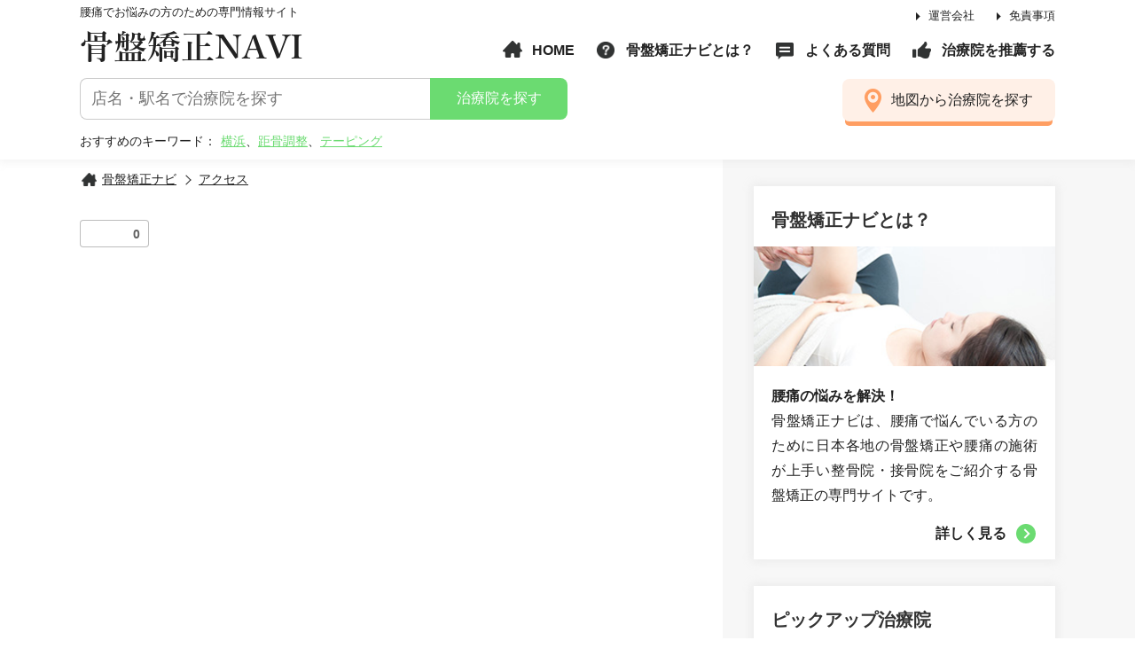

--- FILE ---
content_type: text/html; charset=UTF-8
request_url: https://kotsubarn.jp/shop_access/
body_size: 6074
content:
<!DOCTYPE html>
<html lang="ja">
<head>
<meta charset="utf-8">
<meta http-equiv="X-UA-Compatible" content="IE=edge">
<meta name="robots" content="nofollow">

<title>アクセス | 骨盤矯正NAVI</title>
<meta name="description" content="腰痛で悩む方のために、腰痛を引き起こす原因やその対処法、痛みが出てしまった時にオススメの全国各地の腰痛治療の専門院をご紹介しています。">
<meta name="keywords" content="骨盤矯正ナビ,足の痛み">
<script>
var cookiesH = document.cookie;
var swichFlag = cookiesH.indexOf("sscn0_on",0);
var meta = document.createElement('meta');
var viewportWidth = 0;
var viewportHeight = 0;
var scrollOffset = 0;
meta.setAttribute('name', 'viewport');
meta.setAttribute('content', 'width=width=device-width, initial-scale=1.0');
if(navigator.userAgent.indexOf('Android') > 0){
	viewportWidth = screen.width/window.devicePixelRatio;
	viewportHeight = screen.height/window.devicePixelRatio;
}else{
	viewportWidth = screen.width;
	viewportHeight = screen.height;
}
if(window.innerHeight < window.innerWidth){
	if(viewportHeight>737){
		meta.setAttribute('content', 'width=1150px');
		scrollOffset = 160;
	}

}else{
	if(viewportWidth>737){
		meta.setAttribute('content', 'width=1150px');
		scrollOffset = 160;
	}
}
if(swichFlag != -1){
	if(navigator.userAgent.indexOf('iPhone') != -1 || navigator.userAgent.indexOf('iphone') != -1){
		meta.setAttribute('content', 'width=1150px');
	}else{
		meta.setAttribute('content', 'width=1150px,user-scalable=no,target-desitydpi=device-dpi');
	}
}
document.getElementsByTagName('head')[0].appendChild(meta);

</script>
<link rel="shortcut icon" href="https://kotsubarn.jp/wp/wp-content/themes/originaltheme/data/images/common/favicon.ico">
<link rel="icon" href="https://kotsubarn.jp/wp/wp-content/themes/originaltheme/data/images/common/favicon.ico">

<link rel='dns-prefetch' href='//s.w.org' />
<link rel='stylesheet' id='contact-form-7-css'  href='https://kotsubarn.jp/wp/wp-content/plugins/contact-form-7/includes/css/styles.css?ver=5.1.9' type='text/css' media='all' />
<link rel='stylesheet' id='wp-ulike-css'  href='https://kotsubarn.jp/wp/wp-content/plugins/wp-ulike/assets/css/wp-ulike.min.css?ver=4.2.5' type='text/css' media='all' />
<link rel='stylesheet' id='wp-pagenavi-css'  href='https://kotsubarn.jp/wp/wp-content/plugins/wp-pagenavi/pagenavi-css.css?ver=2.70' type='text/css' media='all' />
<script type='text/javascript' src='https://kotsubarn.jp/wp/wp-includes/js/jquery/jquery.js?ver=1.12.4'></script>
<script type='text/javascript' src='https://kotsubarn.jp/wp/wp-includes/js/jquery/jquery-migrate.min.js?ver=1.4.1'></script>
<link rel='https://api.w.org/' href='https://kotsubarn.jp/wp-json/' />
<link rel="alternate" type="application/json+oembed" href="https://kotsubarn.jp/wp-json/oembed/1.0/embed?url=https%3A%2F%2Fkotsubarn.jp%2Fshop_access%2F" />
<link rel="alternate" type="text/xml+oembed" href="https://kotsubarn.jp/wp-json/oembed/1.0/embed?url=https%3A%2F%2Fkotsubarn.jp%2Fshop_access%2F&#038;format=xml" />

<link href="https://kotsubarn.jp/wp/wp-content/themes/originaltheme/data/css/reset.css" rel="stylesheet">
<link href="https://kotsubarn.jp/wp/wp-content/themes/originaltheme/data/css/global.css" rel="stylesheet">
<link href="https://kotsubarn.jp/wp/wp-content/themes/originaltheme/data/css/plugin.css" rel="stylesheet">
<script type="text/javascript" src="https://kotsubarn.jp/wp/wp-content/themes/originaltheme/data/js/jquery.js"></script>
<script type="text/javascript" src="https://kotsubarn.jp/wp/wp-content/themes/originaltheme/data/js/plugin.js"></script>
<script type="text/javascript" src='https://kotsubarn.jp/wp/wp-content/themes/originaltheme/data/js/common.js'></script>
<script>
var Swiper;
jQuery(window).load(function() {
	Swiper = new Swiper ('.common_slider', {
		slidesPerView: 'auto',
		speed: 1000,
		centeredSlides : true,
		navigation: {
			nextEl: '.swiper-button-prev',
			prevEl: '.swiper-button-next'
		}
	});
});
</script>

<!-- Google Tag Manager -->
<script>(function(w,d,s,l,i){w[l]=w[l]||[];w[l].push({'gtm.start':
new Date().getTime(),event:'gtm.js'});var f=d.getElementsByTagName(s)[0],
j=d.createElement(s),dl=l!='dataLayer'?'&l='+l:'';j.async=true;j.src=
'https://www.googletagmanager.com/gtm.js?id='+i+dl;f.parentNode.insertBefore(j,f);
})(window,document,'script','dataLayer','GTM-MSB3C89');</script>
<!-- End Google Tag Manager -->
<!--[if lt IE 9]>
<script src="https://oss.maxcdn.com/libs/html5shiv/3.7.0/html5shiv.js"></script>
<script src="https://oss.maxcdn.com/libs/respond.js/1.4.2/respond.min.js"></script>
<script src="js/selectivizr.min.js"></script>
<![endif]-->

</head>
<body class="page-template-default page page-id-202 shop_access">
<!-- Google Tag Manager (noscript) -->
<noscript><iframe src="https://www.googletagmanager.com/ns.html?id=GTM-MSB3C89"
height="0" width="0" style="display:none;visibility:hidden"></iframe></noscript>
<!-- End Google Tag Manager (noscript) -->
<div id="wrap" class="wrap">
	<header id="header">
		<div class="h_inner">
				<h1 class="h1">腰痛でお悩みの方のための専門情報サイト</h1>
			
			<p class="p_logo"><a href="https://kotsubarn.jp/">骨盤矯正NAVI</a></p>
			<nav class="primay_nav">
				<ul class="pn">
					<li><a href="https://kotsubarn.jp/company/">運営会社</a></li>
					<li><a href="https://kotsubarn.jp/privacy-policy/">免責事項</a></li>
				</ul>
			</nav>
			
			<nav class="global_nav">
				<ul class="gn">
					<li class="i_home"><a href="https://kotsubarn.jp/">HOME</a></li>
					<li class="i_about"><a href="https://kotsubarn.jp/about/">骨盤矯正ナビとは？</a></li>
					<li class="i_comment"><a href="https://kotsubarn.jp/faq/">よくある質問</a></li>
					<li class="i_hand"><a href="https://kotsubarn.jp/recommend/">治療院を推薦する</a></li>
				</ul>
			</nav>

			<form role="search" method="get"  class="search_box"action="https://kotsubarn.jp/search/">
				<input type="text" name="word" id="word" placeholder="店名・駅名で治療院を探す" class="f_text02">
				<input type="hidden" name="search_id" id="search_id" value="free">
				<button class="f_btn">治療院を探す</button>
			</form>
			<dl class="keyword_box">
				<dt>おすすめのキーワード：</dt>
				<dd>
					<a href="https://kotsubarn.jp/search/?word=横浜&search_id=free">横浜</a>、<a href="https://kotsubarn.jp/search/?word=距骨調整&search_id=free">距骨調整</a>、<a href="https://kotsubarn.jp/search/?word=テーピング&search_id=free">テーピング</a>
				</dd>
			</dl>
			<a href="https://kotsubarn.jp/area/" class="btn02 i_place"><span>地図から治療院を探す</span></a>
		</div>
	</header>
		<div id="header-sp">
		<div id="headers_wrap">
			<div class="headers_inner">
				<nav id="sp_nav">
					<ul>
						<li class="i_home"><a href="https://kotsubarn.jp/">HOME</a></li>
						<li class="p_hover-sp i_search">
							<span class="active">治療院検索</span>
							<div class="sub_nav">
								<div class="search_box search_wrap">
									<div class="area_box">
										<h3 class="title03">
											<span class="i">エリア</span>
										</h3>
										<div class="p_content">
											<div class="f_select01">
												<select class="area_parent select_pref"><option value="">都道府県</option><option value="10" data="hokkaido">北海道</option><option value="17" data="tokyo">東京</option><option value="18" data="kanagawa">神奈川</option><option value="19" data="saitama">埼玉</option><option value="20" data="chiba">千葉</option><option value="24" data="aichi">愛知</option><option value="34" data="osaka">大阪</option></select>											</div>
											<div class="f_select01">
												<select class="content_pref area_child">
													<option selected>エリア</option>
												</select>
											</div>
										</div>
									</div>
									<div class="wrap_btn">
										<p class="btn02 btn_pref">検索する</p>
										<p id="btn_geo_side" class="btn02 green">現在地から探す</p>
									</div><!-- end_wrap_btn -->
								</div>

							</div>
						</li>
						<li class="i_about"><a href="https://kotsubarn.jp/about/">骨盤矯正ナビとは？</a></li>
						<li class="i_comment"><a href="https://kotsubarn.jp/faq/">よくある質問</a></li>
						<li class="i_hand"><a href="https://kotsubarn.jp/recommend/">治療院を推薦する</a></li>
					</ul>
				</nav>
			</div>
			<div id="btn_menu" class="btn_menu">
				<div class="btn_menu_inner">
					<span></span>
					<span></span>
					<span></span>
					<p>メニュー</p>
				</div>
			</div>
		</div>
	</div>
	<div id="contents">
	<div class="contents_left">
		<div class="c_inner">
			<ul id="breadcrumb">
				<li itemscope="" itemtype="http://data-vocabulary.org/Breadcrumb"><a href="https://kotsubarn.jp/" itemprop="url"><span itemprop="title">骨盤矯正ナビ</span></a></li>
								<li itemscope="" itemtype="http://data-vocabulary.org/Breadcrumb"><a href="https://kotsubarn.jp/access/" itemprop="url"><span itemprop="title">アクセス</span></a></li>
			</ul>

			<div class="shop_box01">
		<h1 class="title03 xlarge mb0"></h1>
    <p class="title03 small"></p>
    <ul class="rating_layout">
        <li class="p_rating rating05"></li>
        <li class="p_osusume">		<div class="wpulike wpulike-heart " ><div class="wp_ulike_general_class wp_ulike_is_not_liked"><button type="button"
					aria-label="いいねボタン"
					data-ulike-id=""
					data-ulike-nonce="7d592b0d96"
					data-ulike-type="likeThis"
					data-ulike-template="wpulike-heart"
					data-ulike-display-likers=""
					data-ulike-disable-pophover=""
					class="wp_ulike_btn wp_ulike_put_text wp_likethis_"><span></span>				</button><span class="count-box">0</span>			</div></div>
	</li>
    </ul>
    	
	</div>
					</div>
	</div>
	<!--END_content_left-->
	<div class="contents_right">
	<div class="c_inner">
		
		<div class="side_box01">
			<p class="title03">骨盤矯正ナビとは？</p>
			<figure class="p_photo wide"><a href="https://kotsubarn.jp/about/"><img src="https://kotsubarn.jp/wp/wp-content/themes/originaltheme/data/images/common/side_about_photo.jpg" srcset="https://kotsubarn.jp/wp/wp-content/themes/originaltheme/data/images/common/side_about_photo.jpg 1x,https://kotsubarn.jp/wp/wp-content/themes/originaltheme/data/images/common/side_about_photox2.jpg 2x" alt="骨盤矯正ナビとは？"></a></figure>
			<div class="p_text"><span class="bold">腰痛の悩みを解決！</span><br>
					骨盤矯正ナビは、腰痛で悩んでいる方のために日本各地の骨盤矯正や腰痛の施術が上手い整骨院・接骨院をご紹介する骨盤矯正の専門サイトです。</div>
			<a href="https://kotsubarn.jp/about/" class="arrow01">詳しく見る</a>
		</div>
		<div class="side_box01">
			<p class="title03">ピックアップ治療院</p>
									<div class="list_box01">
				<figure class="p_photo"><a href="https://kotsubarn.jp/clinic/main/"><img src="https://kotsubarn.jp/wp/wp-content/uploads/2018/11/86663_20150103205817-150x150.jpg" alt=""></a></figure>
				<div class="p p_content">
					<a href="https://kotsubarn.jp/clinic/main/" class="p_title arrow02">マイン整体院（腰痛 産後骨盤矯正）</a>
					<p>東京都日野市</p>
				</div>
			</div>
									<div class="list_box01">
				<figure class="p_photo"><a href="https://kotsubarn.jp/clinic/katou/"><img src="https://kotsubarn.jp/wp/wp-content/uploads/2019/04/DSC5658-a-1280x960-150x150.jpg" alt=""></a></figure>
				<div class="p p_content">
					<a href="https://kotsubarn.jp/clinic/katou/" class="p_title arrow02">距骨サロン春日井店（腰痛 産後骨盤矯正）</a>
					<p>愛知県春日井市</p>
				</div>
			</div>
									<div class="list_box01">
				<figure class="p_photo"><a href="https://kotsubarn.jp/clinic/satomi/"><img src="https://kotsubarn.jp/wp/wp-content/uploads/2018/10/040-150x150.jpg" alt=""></a></figure>
				<div class="p p_content">
					<a href="https://kotsubarn.jp/clinic/satomi/" class="p_title arrow02">さとみ整体院（腰痛 産後骨盤矯正）</a>
					<p>東京都江東区</p>
				</div>
			</div>
									<div class="list_box01">
				<figure class="p_photo"><a href="https://kotsubarn.jp/clinic/nikoniko/"><img src="https://kotsubarn.jp/wp/wp-content/uploads/2018/10/IMG_0379-150x150.jpg" alt=""></a></figure>
				<div class="p p_content">
					<a href="https://kotsubarn.jp/clinic/nikoniko/" class="p_title arrow02">にこにこ整体院（腰痛 産後骨盤矯正）</a>
					<p>大阪府大阪市住之江区</p>
				</div>
			</div>
									<div class="list_box01">
				<figure class="p_photo"><a href="https://kotsubarn.jp/clinic/kota/"><img src="https://kotsubarn.jp/wp/wp-content/uploads/2018/10/DSC_5885-3-150x150.jpg" alt=""></a></figure>
				<div class="p p_content">
					<a href="https://kotsubarn.jp/clinic/kota/" class="p_title arrow02">コタ接骨院（腰痛 産後骨盤矯正）</a>
					<p>埼玉県ふじみ野市</p>
				</div>
			</div>
					</div>
			<div class="side_box01">
			<p class="title03">治療院の推薦を募集！</p>
			<figure class="p_photo"><a href="https://kotsubarn.jp/recommend/"><img src="https://kotsubarn.jp/wp/wp-content/themes/originaltheme/data/images/common/side_recommend_photo.jpg" srcset="https://kotsubarn.jp/wp/wp-content/themes/originaltheme/data/images/common/side_recommend_photo.jpg 1x,https://kotsubarn.jp/wp/wp-content/themes/originaltheme/data/images/common/side_about_photox2.jpg 2x" alt="治療院の推薦を募集！"></a></figure>
			<div class="p_text"><span class="bold">治療院の推薦を受け付けています</span><br>
			骨盤矯正ナビは、骨盤矯正・腰痛治療のメニューに特化したポータルサイトとして、全国から「骨盤調整が上手な治療院」の推薦を受け付けています。</div>
			<a href="https://kotsubarn.jp/recommend/" class="arrow01">詳しく見る</a>
		</div>
		</div>
</div></div>
<!--END_contents-->

<script src="https://maps.googleapis.com/maps/api/js?key=AIzaSyAqkakxfMqrskuSVmZcphErP6fwopSISXk"></script>
<script type="text/javascript">
(function($) {
function new_map( $el ) {
	var $markers = $el.find('.marker');
	var args = {
		zoom		: 16,
		center		: new google.maps.LatLng(0, 0),
		mapTypeId	: google.maps.MapTypeId.ROADMAP
	};
	var map = new google.maps.Map( $el[0], args);
	map.markers = [];
	$markers.each(function(){
    	add_marker( $(this), map );
	});
	center_map( map );
	return map;
}
function add_marker( $marker, map ) {
	var latlng = new google.maps.LatLng( $marker.attr('data-lat'), $marker.attr('data-lng') );
	var marker = new google.maps.Marker({
		position	: latlng,
		map			: map
	});
	map.markers.push( marker );
	if( $marker.html() )
	{
		var infowindow = new google.maps.InfoWindow({
			content		: $marker.html()
		});
		google.maps.event.addListener(marker, 'click', function() {
			infowindow.open( map, marker );
		});
	}
}
function center_map( map ) {
	var bounds = new google.maps.LatLngBounds();
	$.each( map.markers, function( i, marker ){
		var latlng = new google.maps.LatLng( marker.position.lat(), marker.position.lng() );
		bounds.extend( latlng );
	});
	if( map.markers.length == 1 )
	{
	    map.setCenter( bounds.getCenter() );
	    map.setZoom( 16 );
	}
	else
	{
		map.fitBounds( bounds );
	}
}
var map = null;
$(document).ready(function(){
	$('.map_box').each(function(){
		map = new_map( $(this) );
	});
});
})(jQuery);
</script>
<footer id="footer">
		<a class="pagetop" href="#wrap"><span>ページのトップに戻る</span></a>
		<div class="f_inner">
			<a href="" class="p_logo">骨盤矯正NAVI</a>
			<nav class="footer_nav">
				<ul class="fn">
					<li class="i_home"><a href="https://kotsubarn.jp/">HOME</a></li>
					<li class="i_about"><a href="https://kotsubarn.jp/about/">骨盤矯正ナビとは？</a></li>
					<li class="i_comment"><a href="https://kotsubarn.jp/faq/">よくある質問</a></li>
					<li class="i_hand"><a href="https://kotsubarn.jp/recommend/">治療院を推薦する</a></li>
					<li class="i_pen"><a href="https://kotsubarn.jp/contactus/">お問い合わせ</a></li>
				</ul>
			</nav>
			<p class="copyright">&copy;  . All rights reserved.</p>
		</div>
	</footer>
	<!--footer_end-->
	<div id="overlay_wrap" class="overlay"></div>
</div>
<!--wrap_end-->
<script type='text/javascript'>
/* <![CDATA[ */
var wpcf7 = {"apiSettings":{"root":"https:\/\/kotsubarn.jp\/wp-json\/contact-form-7\/v1","namespace":"contact-form-7\/v1"}};
/* ]]> */
</script>
<script type='text/javascript' src='https://kotsubarn.jp/wp/wp-content/plugins/contact-form-7/includes/js/scripts.js?ver=5.1.9'></script>
<script type='text/javascript'>
/* <![CDATA[ */
var wp_ulike_params = {"ajax_url":"https:\/\/kotsubarn.jp\/wp\/wp-admin\/admin-ajax.php","notifications":"1"};
/* ]]> */
</script>
<script type='text/javascript' src='https://kotsubarn.jp/wp/wp-content/plugins/wp-ulike/assets/js/wp-ulike.min.js?ver=4.2.5'></script>
<script type='text/javascript' src='https://kotsubarn.jp/wp/wp-includes/js/wp-embed.min.js?ver=4.9.26'></script>

<script>
	jQuery(".select_pref").change(function () {
		var id_pref = jQuery(this).val();
		var cp = jQuery(this).parents(".search_wrap").find(".content_pref");
		console.log(cp);
		cp.children().remove();
		cp.stop().animate({opacity:'0'}, 200,function(){cp.css({'display':'none'});});
		jQuery.getJSON("https://kotsubarn.jp/wp-json/wp/v2/area_cat?parent="+id_pref+"&hide_empty=1", function(json){
			cp.stop().css({'display':'block'}).animate({opacity:'1'});
			cp.append('<option selected>エリア</option>');
			for(var i in json) {
				var h = '<option data="'+ json[i].slug +'">'
					+ json[i].name
					+ '（'
					+ json[i].count
					+ '）'
					+ '</option>';
				cp.append(h);
			}
		});
	});
	var value01
	var value02;
	jQuery(".btn_pref").click(function () {
		var sw = jQuery(this).parents(".search_wrap");
		value01 = sw.find('.select_pref option:selected').attr("data");
		value02 = sw.find('.content_pref option:selected').attr("data");
		if(typeof value01 !== "undefined" && typeof value02 === "undefined") {
			location.href = "https://kotsubarn.jp/area/" + value01 + "/";
		}else if(typeof value01 !== "undefined" && typeof value02 !== "undefined") {
			location.href = "https://kotsubarn.jp/area/" + value01 + "/" + value02 + "/";
		}
	});
</script>

<style type="text/css">
/* fixes potential theme css conflict */
.p_map img {
   max-width: inherit !important;
}

</style>
<script src="https://maps.googleapis.com/maps/api/js?key=AIzaSyDtSLPO_KqSrJ42jS80jlTi4sLpeTA0B-0"></script>
<script type="text/javascript">
(function($) {
function new_map( $el ) {
	var $markers = $el.find('.marker');
	var args = {
		zoom		: 16,
		center		: new google.maps.LatLng(0, 0),
		mapTypeId	: google.maps.MapTypeId.ROADMAP
	};
	var map = new google.maps.Map( $el[0], args);
	map.markers = [];
	$markers.each(function(){
    	add_marker( $(this), map );
	});
	center_map( map );
	return map;
}
function add_marker( $marker, map ) {
	var latlng = new google.maps.LatLng( $marker.attr('data-lat'), $marker.attr('data-lng') );
	var marker = new google.maps.Marker({
		position	: latlng,
		map			: map
	});
	map.markers.push( marker );
	if( $marker.html() )
	{
		var infowindow = new google.maps.InfoWindow({
			content		: $marker.html()
		});
		google.maps.event.addListener(marker, 'click', function() {
			infowindow.open( map, marker );
		});
	}
}
function center_map( map ) {
	var bounds = new google.maps.LatLngBounds();
	$.each( map.markers, function( i, marker ){
		var latlng = new google.maps.LatLng( marker.position.lat(), marker.position.lng() );
		bounds.extend( latlng );
	});
	if( map.markers.length == 1 )
	{
	    map.setCenter( bounds.getCenter() );
	    map.setZoom( 16 );
	}
	else
	{
		map.fitBounds( bounds );
	}
}
var map = null;
$(document).ready(function(){
	$('.p_map').each(function(){
		map = new_map( $(this) );
	});
});
})(jQuery);
</script>


</body>
</html>


--- FILE ---
content_type: text/css
request_url: https://kotsubarn.jp/wp/wp-content/themes/originaltheme/data/css/reset.css
body_size: 1690
content:
@charset "UTF-8";body,html{margin:0;padding:0;border:0;outline:0;vertical-align:baseline;background:0 0}html{overflow-y:scroll}address,h1,h2,h3,h4,h5,h6{margin:0;padding:0;border:0;font-style:normal;font-weight:400;line-height:1.4;box-sizing:border-box}blockquote,dd,div,dl,dt,li,ol,p,pre,ul{margin:0;padding:0;border:0;box-sizing:border-box}ol,ol li,ul,ul li{list-style-type:none}caption,table,td,th{margin:0;padding:0;border:0;font-style:normal;font-weight:400;box-sizing:border-box}table{border-spacing:1}hr{margin:0;padding:0}iframe{margin:0;padding:0;border:0}input{margin:0;padding:0}button,fieldset,form,label,legend,optgroup,option,select,textarea{margin:0;padding:0}input,select,textarea{border:1px solid #8f8f8f}button{background-color:transparent;border:none;cursor:pointer;outline:0;padding:0;appearance:none}a,abbr,acronym,br,cite,code,del,dfn,em,img,ins,kbd,object,q,samp,span,strong,var{margin:0;padding:0;border:0;font-style:normal;font-weight:inherit}strong{font-weight:700}img{vertical-align:top;border:0}.clearfix:after{content:" ";display:block;height:0;clear:both;visibility:hidden}.clearfix{display:inline-block}div:after{content:" ";display:block;height:0;line-height:0;clear:both;visibility:hidden}article,aside,audio,dialog,figure,footer,header,hgroup,mark,menu,nav,section,time,video{margin:0;padding:0;border:0;outline:0;vertical-align:baseline;background:0 0;box-sizing:border-box}article,aside,dialog,figure,footer,header,hgroup,nav,section{display:block;box-sizing:border-box}.tal{text-align:left!important}.tar{text-align:right!important}.tac{text-align:center!important}.vam{vertical-align:middle!important}.fr{float:right!important}.fl{float:left!important}.pr{position:relative!important}.pa{position:absolute!important}.cb{clear:both!important}.f10{font-size:10px!important}.f11{font-size:11px!important}.f12{font-size:12px!important}.f13{font-size:13px!important}.f14{font-size:14px!important}.f15{font-size:15px!important}.f16{font-size:16px!important}.f17{font-size:17px!important}.f18{font-size:18px!important}.f19{font-size:19px!important}.f20{font-size:20px!important}.f21{font-size:21px!important}.f22{font-size:22px!important}.f23{font-size:23px!important}.f24{font-size:24px!important}.f25{font-size:25px!important}.f26{font-size:26px!important}.f27{font-size:27px!important}.f28{font-size:28px!important}.f29{font-size:29px!important}.f30{font-size:30px!important}.f31{font-size:31px!important}.f32{font-size:32px!important}.f33{font-size:33px!important}.f34{font-size:34px!important}.f35{font-size:35px!important}.f36{font-size:36px!important}.f37{font-size:37px!important}.f38{font-size:38px!important}.f39{font-size:39px!important}.f40{font-size:40px!important}.f41{font-size:41px!important}.f42{font-size:42px!important}.f43{font-size:43px!important}.f44{font-size:44px!important}.f45{font-size:45px!important}.f46{font-size:46px!important}.f47{font-size:47px!important}.f48{font-size:48px!important}.f49{font-size:49px!important}.mb0{margin-bottom:0!important}.mb5{margin-bottom:5px!important}.mb10{margin-bottom:10px!important}.mb15{margin-bottom:15px!important}.mb20{margin-bottom:20px!important}.mb25{margin-bottom:25px!important}.mb30{margin-bottom:30px!important}.mb35{margin-bottom:35px!important}.mb40{margin-bottom:40px!important}.mb45{margin-bottom:45px!important}.mb50{margin-bottom:50px!important}.mb60{margin-bottom:60px!important}.mb70{margin-bottom:70px!important}.f_red{color:#e30012!important}.f_orange{color:#41b147!important}.f_blue{color:#026cb8!important}.bold{font-weight:700!important}.pa{position:absolute!important}.pr{position:relative!important}.anchor{display:block;height:0;width:auto}.left{float:left}.right{float:right}.hide-pc{display:none!important}.mincho{font-family:"Hiragino Mincho ProN W3","ヒラギノ明朝 ProN W3","ＭＳ Ｐ明朝","Helvetica Neue",Helvetica,Arial,"メイリオ",Meiryo,Verdana,sans-serif!important}.ftop{vertical-align:super}.imgfull{width:100%;height:auto}.imgfullm{max-width:100%;height:auto}.marker{background:linear-gradient(transparent 60%,#ff6 60%)!important}.ccenter{position:absolute;top:50%;left:50%;-moz-transform:translate(-50%,-50%);-ms-transform:translate(-50%,-50%);-webkit-transform:translate(-50%,-50%);transform:translate(-50%,-50%)}.table{display:table}.table>*{display:table-cell;vertical-align:middle;box-sizing:border-box}*{max-height:999999px}@media screen and (max-width:737px){*{max-height:999999px}body{-webkit-text-size-adjust:100%;-ms-text-size-adjust:100%}.tal-sp{text-align:left!important}.tar-sp{text-align:right!important}.tac-sp{text-align:center!important}.vam-sp{vertical-align:middle!important}.fr-sp{float:right!important}.fl-sp{float:left!important}.cb-sp{clear:both!important}.f10{font-size:8px!important}.f11{font-size:9px!important}.f12{font-size:10px!important}.f13{font-size:11px!important}.f14{font-size:12px!important}.f15{font-size:13px!important}.f16{font-size:14px!important}.f17{font-size:15px!important}.f18{font-size:16px!important}.f19{font-size:17px!important}.f20{font-size:18px!important}.f21{font-size:19px!important}.f22{font-size:20px!important}.f23{font-size:21px!important}.f24{font-size:22px!important}.f25{font-size:22px!important}.f26{font-size:24px!important}.f27{font-size:24px!important}.f28{font-size:25px!important}.f29{font-size:25px!important}.f30{font-size:26px!important}.f31{font-size:26px!important}.f32{font-size:27px!important}.f33{font-size:27px!important}.f34{font-size:28px!important}.f35{font-size:28px!important}.f36{font-size:29px!important}.f37{font-size:29px!important}.f38{font-size:30px!important}.f39{font-size:30px!important}.f40{font-size:31px!important}.f41{font-size:31px!important}.f42{font-size:32px!important}.f43{font-size:32px!important}.f44{font-size:33px!important}.f45{font-size:33px!important}.f46{font-size:34px!important}.f47{font-size:34px!important}.f48{font-size:35px!important}.f49{font-size:35px!important}.mb0{margin-bottom:0!important}.mb5{margin-bottom:3px!important}.mb10{margin-bottom:7px!important}.mb15{margin-bottom:10px!important}.mb20{margin-bottom:15px!important}.mb25{margin-bottom:17px!important}.mb30{margin-bottom:20px!important}.mb35{margin-bottom:22px!important}.mb40{margin-bottom:28px!important}.mb45{margin-bottom:32px!important}.mb50{margin-bottom:35px!important}.mb60{margin-bottom:40px!important}.mb70{margin-bottom:50px!important}.hide-pc{display:block!important}.hide-sp{display:none!important}.invalid-sp{padding:0!important;margin-left:0!important;margin-right:0!important;border:0!important;background:0 0!important}.inside-sp{padding-left:10px!important;padding-right:10px!important}.table{display:block}.table>*{display:block}}@media screen and (max-width:320px){.f10-sp_s{font-size:10px!important}.f11-sp_s{font-size:11px!important}.f12-sp_s{font-size:12px!important}}input[type=button],input[type=submit]{-webkit-box-sizing:content-box;-webkit-appearance:button;appearance:button;border:none;box-sizing:border-box;cursor:pointer}input[type=button]::-webkit-search-decoration,input[type=submit]::-webkit-search-decoration{display:none}input[type=button]::focus,input[type=submit]::focus{outline-offset:-2px}

--- FILE ---
content_type: text/css
request_url: https://kotsubarn.jp/wp/wp-content/themes/originaltheme/data/css/global.css
body_size: 18210
content:
@charset "UTF-8";body,html{margin:0;padding:0;border:0;outline:0;vertical-align:baseline;background:0 0}html{overflow-y:scroll}address,h1,h2,h3,h4,h5,h6{margin:0;padding:0;border:0;font-style:normal;font-weight:400;line-height:1.4;box-sizing:border-box}blockquote,dd,div,dl,dt,li,ol,p,pre,ul{margin:0;padding:0;border:0;box-sizing:border-box}ol,ol li,ul,ul li{list-style-type:none}caption,table,td,th{margin:0;padding:0;border:0;font-style:normal;font-weight:400;box-sizing:border-box}table{border-spacing:1}hr{margin:0;padding:0}iframe{margin:0;padding:0;border:0}input{margin:0;padding:0}button,fieldset,form,label,legend,optgroup,option,select,textarea{margin:0;padding:0}input,select,textarea{border:1px solid #8f8f8f}button{background-color:transparent;border:none;cursor:pointer;outline:0;padding:0;appearance:none}a,abbr,acronym,br,cite,code,del,dfn,em,img,ins,kbd,object,q,samp,span,strong,var{margin:0;padding:0;border:0;font-style:normal;font-weight:inherit}strong{font-weight:700}img{vertical-align:top;border:0}.clearfix:after{content:" ";display:block;height:0;clear:both;visibility:hidden}.clearfix{display:inline-block}div:after{content:" ";display:block;height:0;line-height:0;clear:both;visibility:hidden}article,aside,audio,dialog,figure,footer,header,hgroup,mark,menu,nav,section,time,video{margin:0;padding:0;border:0;outline:0;vertical-align:baseline;background:0 0;box-sizing:border-box}article,aside,dialog,figure,footer,header,hgroup,nav,section{display:block;box-sizing:border-box}.tal{text-align:left!important}.tar{text-align:right!important}.tac{text-align:center!important}.vam{vertical-align:middle!important}.fr{float:right!important}.fl{float:left!important}.pr{position:relative!important}.pa{position:absolute!important}.cb{clear:both!important}.f10{font-size:10px!important}.f11{font-size:11px!important}.f12{font-size:12px!important}.f13{font-size:13px!important}.f14{font-size:14px!important}.f15{font-size:15px!important}.f16{font-size:16px!important}.f17{font-size:17px!important}.f18{font-size:18px!important}.f19{font-size:19px!important}.f20{font-size:20px!important}.f21{font-size:21px!important}.f22{font-size:22px!important}.f23{font-size:23px!important}.f24{font-size:24px!important}.f25{font-size:25px!important}.f26{font-size:26px!important}.f27{font-size:27px!important}.f28{font-size:28px!important}.f29{font-size:29px!important}.f30{font-size:30px!important}.f31{font-size:31px!important}.f32{font-size:32px!important}.f33{font-size:33px!important}.f34{font-size:34px!important}.f35{font-size:35px!important}.f36{font-size:36px!important}.f37{font-size:37px!important}.f38{font-size:38px!important}.f39{font-size:39px!important}.f40{font-size:40px!important}.f41{font-size:41px!important}.f42{font-size:42px!important}.f43{font-size:43px!important}.f44{font-size:44px!important}.f45{font-size:45px!important}.f46{font-size:46px!important}.f47{font-size:47px!important}.f48{font-size:48px!important}.f49{font-size:49px!important}.mb0{margin-bottom:0!important}.mb5{margin-bottom:5px!important}.mb10{margin-bottom:10px!important}.mb15{margin-bottom:15px!important}.mb20{margin-bottom:20px!important}.mb25{margin-bottom:25px!important}.mb30{margin-bottom:30px!important}.mb35{margin-bottom:35px!important}.mb40{margin-bottom:40px!important}.mb45{margin-bottom:45px!important}.mb50{margin-bottom:50px!important}.mb60{margin-bottom:60px!important}.mb70{margin-bottom:70px!important}.f_red{color:#e30012!important}.f_orange{color:#41b147!important}.f_blue{color:#026cb8!important}.bold{font-weight:700!important}.pa{position:absolute!important}.pr{position:relative!important}.anchor{display:block;height:0;width:auto}.left{float:left}.right{float:right}.hide-pc{display:none!important}.mincho{font-family:"Hiragino Mincho ProN W3","ヒラギノ明朝 ProN W3","ＭＳ Ｐ明朝","Helvetica Neue",Helvetica,Arial,"メイリオ",Meiryo,Verdana,sans-serif!important}.ftop{vertical-align:super}.imgfull{width:100%;height:auto}.imgfullm{max-width:100%;height:auto}.marker{background:linear-gradient(transparent 60%,#ff6 60%)!important}.ccenter{position:absolute;top:50%;left:50%;-moz-transform:translate(-50%,-50%);-ms-transform:translate(-50%,-50%);-webkit-transform:translate(-50%,-50%);transform:translate(-50%,-50%)}.table{display:table}.table>*{display:table-cell;vertical-align:middle;box-sizing:border-box}*{max-height:999999px}@media screen and (max-width:737px){*{max-height:999999px}body{-webkit-text-size-adjust:100%;-ms-text-size-adjust:100%}.tal-sp{text-align:left!important}.tar-sp{text-align:right!important}.tac-sp{text-align:center!important}.vam-sp{vertical-align:middle!important}.fr-sp{float:right!important}.fl-sp{float:left!important}.cb-sp{clear:both!important}.f10{font-size:8px!important}.f11{font-size:9px!important}.f12{font-size:10px!important}.f13{font-size:11px!important}.f14{font-size:12px!important}.f15{font-size:13px!important}.f16{font-size:14px!important}.f17{font-size:15px!important}.f18{font-size:16px!important}.f19{font-size:17px!important}.f20{font-size:18px!important}.f21{font-size:19px!important}.f22{font-size:20px!important}.f23{font-size:21px!important}.f24{font-size:22px!important}.f25{font-size:22px!important}.f26{font-size:24px!important}.f27{font-size:24px!important}.f28{font-size:25px!important}.f29{font-size:25px!important}.f30{font-size:26px!important}.f31{font-size:26px!important}.f32{font-size:27px!important}.f33{font-size:27px!important}.f34{font-size:28px!important}.f35{font-size:28px!important}.f36{font-size:29px!important}.f37{font-size:29px!important}.f38{font-size:30px!important}.f39{font-size:30px!important}.f40{font-size:31px!important}.f41{font-size:31px!important}.f42{font-size:32px!important}.f43{font-size:32px!important}.f44{font-size:33px!important}.f45{font-size:33px!important}.f46{font-size:34px!important}.f47{font-size:34px!important}.f48{font-size:35px!important}.f49{font-size:35px!important}.mb0{margin-bottom:0!important}.mb5{margin-bottom:3px!important}.mb10{margin-bottom:7px!important}.mb15{margin-bottom:10px!important}.mb20{margin-bottom:15px!important}.mb25{margin-bottom:17px!important}.mb30{margin-bottom:20px!important}.mb35{margin-bottom:22px!important}.mb40{margin-bottom:28px!important}.mb45{margin-bottom:32px!important}.mb50{margin-bottom:35px!important}.mb60{margin-bottom:40px!important}.mb70{margin-bottom:50px!important}.hide-pc{display:block!important}.hide-sp{display:none!important}.invalid-sp{padding:0!important;margin-left:0!important;margin-right:0!important;border:0!important;background:0 0!important}.inside-sp{padding-left:10px!important;padding-right:10px!important}.table{display:block}.table>*{display:block}}@media screen and (max-width:320px){.f10-sp_s{font-size:10px!important}.f11-sp_s{font-size:11px!important}.f12-sp_s{font-size:12px!important}}input[type=button],input[type=submit]{-webkit-box-sizing:content-box;-webkit-appearance:button;appearance:button;border:none;box-sizing:border-box;cursor:pointer}input[type=button]::-webkit-search-decoration,input[type=submit]::-webkit-search-decoration{display:none}input[type=button]::focus,input[type=submit]::focus{outline-offset:-2px}body,html{font-family:"Yu Gothic Medium","游ゴシック Medium",YuGothic,"游ゴシック体","ヒラギノ角ゴ Pro W3","メイリオ",sans-serif;font-weight:500;height:100%;line-height:1.8;font-size:1rem;color:#222}@media screen and (max-width:767px){body,html{font-size:.9375rem}}a{text-decoration:none;color:#222}a img{transition:all .2s ease-in-out 0s;backface-visibility:hidden;opacity:1}a:hover{color:#555}a:hover img{opacity:.8}.wrap{width:100%;float:none;position:relative}@media screen and (max-width:767px){.wrap{padding-top:0}}@font-face{font-family:ylogo;src:url(../fonts/yugologo.woff) format("woff"),url(../fonts/yugologo.ttf) format("truetype")}#header{width:100%;box-sizing:border-box;position:relative;z-index:3;background-color:#fff;box-shadow:0 0 10px 2px rgba(204,204,204,.3)}#header .h_inner{height:180px;position:relative;width:1150px;padding-top:3px;padding-left:25px;padding-right:25px;margin:0 auto}#header .h_inner .btn02{position:absolute;top:89px;right:25px}#header .h_inner .search_box{position:absolute;top:88px;left:25px;display:block;width:550px}#header .h_inner .search_box .f_text02{width:calc(100% - 155px);float:left}#header .h_inner .search_box .f_btn{width:155px;float:right}#header .h_inner .h1{font-size:.8125rem;position:absolute;top:5px;left:25px;overflow:hidden;text-overflow:ellipsis;white-space:nowrap;width:calc(100% - 200px)}#header .h_inner .p_logo{display:block;margin:18px auto 30px;font-family:ylogo,ylogo,"Yu Mincho Medium","游明朝 Medium",YuMincho,"游明朝体","Hiragino Mincho ProN","HGS明朝E","メイリオ",serif;font-size:38px;float:left}#header .h_inner .primay_nav{float:right}#header .h_inner .primay_nav .pn li{float:left;margin-left:25px}#header .h_inner .primay_nav .pn li a{transition:all .2s ease-in-out 0s;backface-visibility:hidden;font-size:.8125rem;position:relative;padding-left:14px}#header .h_inner .primay_nav .pn li a::before{position:absolute;left:0;top:calc(50% - 4px);content:"";width:0;height:0;border-style:solid;border-width:4.5px 0 4.5px 5px;border-color:transparent transparent transparent #222}#header .h_inner .global_nav{position:absolute;top:43px;right:25px}#header .h_inner .global_nav .gn li{float:left;margin-left:25px}#header .h_inner .global_nav .gn li a{transition:all .2s ease-in-out 0s;backface-visibility:hidden;position:relative;padding-left:33px;font-weight:700;transform:rotate(.028deg)}#header .h_inner .global_nav .gn li a::before{content:"";display:block;position:absolute;left:0;display:block;background-size:contain!important}#header .h_inner .global_nav .gn li a:hover{color:#6bdb71}#header .h_inner .global_nav .gn li a:hover::before{animation:bound .2s linear 0s 1}#header .h_inner .global_nav .gn li.i_home a::before{width:22px;height:19px;background:url(../images/common/icon_home_b.png) no-repeat center center;top:calc(50% - 11px)}#header .h_inner .global_nav .gn li.i_about a::before{width:20px;height:21px;background:url(../images/common/icon_about_b.png) no-repeat center center;top:calc(50% - 11px)}#header .h_inner .global_nav .gn li.i_comment a::before{width:20px;height:19px;background:url(../images/common/icon_comment_b.png) no-repeat center center;top:calc(50% - 9px)}#header .h_inner .global_nav .gn li.i_hand a::before{width:21px;height:19px;background:url(../images/common/icon_hand_b.png) no-repeat center center;top:calc(50% - 10px)}#header .h_inner .global_nav .gn li.i_pen a::before{width:25px;height:24px;background:url(../images/common/icon_pen_b.png) no-repeat center center;top:calc(50% - 14px)}#header .h_inner .keyword_box{position:absolute;bottom:8px;left:25px;font-size:14px}#header .h_inner .keyword_box dt{float:left;margin-right:5px}#header .h_inner .keyword_box dd{float:left}#header .h_inner .keyword_box dd a{transition:all .2s ease-in-out 0s;backface-visibility:hidden;color:#6bdb71;text-decoration:underline}#header .h_inner .keyword_box dd a:hover{color:#ffb07e;text-decoration:none}@media screen and (max-width:767px){#header .h_inner{height:60px;width:100%;padding-left:15px;padding-right:15px}#header .h_inner .h1{font-size:.75rem;width:calc(100% - 85px);top:3px;left:15px}#header .h_inner .p_logo{margin:22px auto 0;font-size:28px;float:left;line-height:1}#header .h_inner .global_nav{display:none}#header .h_inner .primay_nav{display:none}#header .h_inner .btn02{display:none}#header .h_inner .search_box{display:none}#header .h_inner .keyword_box{display:none}}@keyframes bound{0%{transform:translateY(0);-webkit-transform:translateY(0)}50%{transform:translateY(-15%) scale(.8,1.3) translate(0,-10%);-webkit-transform:translateY(-15%) scale(.8,1.3) translate(0,-10%)}100%{transform:translateX(0);-webkit-transform:translateX(0)}}#contents{display:-webkit-box;display:-ms-flexbox;display:-webkit-flex;display:flex;-ms-flex-wrap:wrap;-webkit-flex-wrap:wrap;flex-wrap:wrap;min-width:1150px;width:100%}#contents .contents_left{width:calc(50% + 175px);padding-left:25px;padding-bottom:50px;float:left}#contents .contents_left .c_inner{margin-right:35px;padding-top:10px;width:690px;float:right}#contents .contents_right{padding-top:30px;padding-bottom:10px;padding-right:25px;width:calc(50% - 175px);float:right;background-color:#f7f7f7}#contents .contents_right .c_inner{margin-left:35px;width:340px;float:left}@media screen and (max-width:767px){#contents{display:block;min-width:100%;width:100%}#contents .contents_left{width:100%;padding:0}#contents .contents_left .c_inner{margin-right:0;padding:5px 15px;width:100%;float:none}#contents .contents_right{width:100%;padding:0}#contents .contents_right .c_inner{margin-left:0;padding:0 15px;width:100%;float:none}}@media screen and (max-width:767px) and (max-width:767px){#contents .contents_right .c_inner{padding-top:30px}}#footer .f_inner{width:1150px;margin:0 auto;padding-left:25px;padding-right:25px;padding-top:50px;padding-bottom:40px;position:relative}@media screen and (max-width:767px){#footer .f_inner{width:100%;margin-right:0;margin-left:0;padding-right:15px;padding-left:15px;padding-top:25px;padding-bottom:15px}}#footer .p_logo{display:block;margin:0 auto 20px;font-family:ylogo,ylogo,"Yu Mincho Medium","游明朝 Medium",YuMincho,"游明朝体","Hiragino Mincho ProN","HGS明朝E","メイリオ",serif;font-size:1.75rem;float:left}@media screen and (max-width:767px){#footer .p_logo{font-size:1.5625rem;float:none;text-align:center;width:100%}}#footer .footer_nav{margin-bottom:25px;clear:both;float:left}#footer .footer_nav .fn li{float:left;margin-right:20px}#footer .footer_nav .fn li a{transition:all .2s ease-in-out 0s;backface-visibility:hidden;font-size:.875rem;position:relative;padding-left:14px}#footer .footer_nav .fn li a::before{position:absolute;left:0;top:calc(50% - 4px);content:"";width:0;height:0;border-style:solid;border-width:4.5px 0 4.5px 5px;border-color:transparent transparent transparent #222}#footer .footer_nav .fn li a:hover{color:#6bdb71}#footer .footer_nav .fn li:nth-of-type(3n+1){clear:both}@media screen and (max-width:767px){#footer .footer_nav .fn li:nth-of-type(3n+1){clear:none}}#footer .copyright{float:right}.copyright{text-align:center;font-size:.8125rem;padding:10px;padding-top:30px}.fix_menu{display:none}.fix_menu li{width:calc(50% - 5px);float:left}.fix_menu li.full{width:100%}.fix_menu li:nth-of-type(2){float:right}.fix_menu li a{transition:all .2s ease-in-out 0s;backface-visibility:hidden;-webkit-border-radius:8px;-moz-border-radius:8px;border-radius:8px;box-sizing:border-box;background-color:#6bdb71;display:inline-block;padding:8px 10px;width:100%;text-align:center}.fix_menu li a span{position:relative;padding-left:35px;font-size:1.125rem;color:#fff;font-weight:700}.fix_menu li a span::before{content:'';position:absolute;display:block;top:calc(50% - 13px);left:0;width:22px;height:27px}.fix_menu li.fm_tel a{background-color:#ff5959}.fix_menu li.fm_tel a span::before{background:url(../images/common/icon_tel_wx2.png) no-repeat center center;background-size:contain;color:#fff}.fix_menu li.fm_net a{background-color:#2d70c5}.fix_menu li.fm_net a span::before{background:url(../images/common/icon_sp_wx2.png) no-repeat center center;background-size:contain;color:#fff}@media screen and (max-width:767px){.fix_menu{display:block;position:fixed;bottom:0;left:0;width:100%;z-index:3;background-color:rgba(255,255,255,.9);padding:12px 8px;-webkit-box-shadow:0 0 20px 0 rgba(30,30,30,.5);-moz-box-shadow:0 0 20px 0 rgba(30,30,30,.5);box-shadow:0 0 20px 0 rgba(30,30,30,.5)}}.global_sp_nav{display:none}.thumnail_slide{width:100%;margin-bottom:35px}.thumnail_slide .slide_row{margin-bottom:10px;position:relative;width:100%;padding-top:62.1118%;overflow:hidden}.thumnail_slide .slide_row .slide_col{width:100%;position:absolute;top:0;left:0}.thumnail_slide .slide_row .slide_col span{display:block;width:100%;padding-top:62.1118%;position:relative}.thumnail_slide .slide_row .slide_col img{position:absolute;top:50%;left:50%;transform:translateY(-50%) translateX(-50%);-webkit-transform:translateY(-50%) translateX(-50%);transition:all .2s ease-in-out 0s;backface-visibility:hidden;opacity:0;width:100%;max-width:100%;max-height:100%}.thumnail_slide .slide_row .slide_col.active img{opacity:1}.thumnail_slide .thumbs.p_row4{width:calc(100% + 10px)!important;margin-left:-10px;overflow:hidden}.thumnail_slide .thumbs.p_row4 .p_col{width:calc(25% - 10px)!important;margin-left:10px;margin-bottom:10px;opacity:.4;cursor:pointer;float:left;overflow:hidden;transition:all .2s ease-in-out 0s;backface-visibility:hidden}.thumnail_slide .thumbs.p_row4 .p_col img{width:100%}.thumnail_slide .thumbs.p_row4 .p_col.active{opacity:1}.thumnail_slide .thumbs.p_row4 .p_col:hover{opacity:1}.thumnail_slide .thumbs.p_row4 .p_col:hover img{transform:scale(1.05)}@media screen and (max-width:767px){.thumnail_slide{width:100%;margin-bottom:20px;margin-top:-20px}.thumnail_slide .slide_row{height:auto;margin-bottom:5px}.thumnail_slide .slide_row .slide_col{width:100%}.thumnail_slide .slide_row .slide_col span{width:100%;height:auto;padding-top:62.1118%}.thumnail_slide .thumbs.p_row4{width:calc(100% + 5px)!important;margin-left:-5px}.thumnail_slide .thumbs.p_row4 .p_col{width:calc(25% - 5px)!important;margin-left:5px}}.anchor{position:relative;top:-110px}@media screen and (max-width:767px){.anchor{position:static;top:0}}.wpulike{padding:0!important}.wpulike .wp_ulike_general_class{padding:2px 5px 1px!important}.p_inner{width:1150px;margin:0 auto;padding-left:25px;padding-right:25px;padding-top:90px;padding-bottom:80px}@media screen and (max-width:767px){.p_inner{width:100%;margin-right:0;margin-left:0;padding-right:15px;padding-left:15px;padding-top:45px;padding-bottom:35px}}#breadcrumb{box-sizing:border-box;margin:0 auto 30px;left:0;bottom:0;overflow:hidden;clear:both}#breadcrumb li{float:left;padding-right:25px;position:relative;font-size:.875rem}#breadcrumb li a{text-decoration:underline;transition:all .2s ease-in-out 0s;backface-visibility:hidden}#breadcrumb li a:hover{text-decoration:none}#breadcrumb li::before{content:'';position:absolute;top:50%;right:10px;margin-top:-4px;width:7px;height:7px;border-top:1px solid #333;border-right:1px solid #333;-webkit-transform:rotate(45deg);-ms-transform:rotate(45deg);transform:rotate(45deg)}#breadcrumb li:nth-of-type(1){padding-left:25px}#breadcrumb li:nth-of-type(1)::after{content:"";display:block;width:20px;height:15px;background:url(../images/common/icon_home_b.png) no-repeat center center;background-size:contain;position:absolute;left:0;top:calc(50% - 8px)}#breadcrumb li:nth-last-of-type(1)::before{display:none}@media screen and (max-width:767px){#breadcrumb{padding:5px 0;margin-bottom:10px;width:100%}#breadcrumb li{font-size:.8125rem}#breadcrumb li:nth-of-type(1)::after{background:url(../images/common/icon_home_bx2.png) no-repeat center center;background-size:contain}}#breadcrumb+div .p_inner{padding-top:100px}#breadcrumb+div.p_inner{padding-top:100px}@media screen and (max-width:767px){#breadcrumb+div .p_inner{padding-top:15px}#breadcrumb+div.p_inner{padding-top:15px}}.p_photo{text-align:center;overflow:hidden}.p_photo img{transition:all .8s ease-in-out 0s;backface-visibility:hidden;max-width:100%;height:auto}.p_photo a:hover img{transform:scale(1.05)}.p_text{text-align:justify;text-justify:inter-ideograph;margin-bottom:15px}.p_text p{margin-bottom:15px;text-align:justify;text-justify:inter-ideograph}.p_row2{width:100%}.p_row2 .p_col{float:left;width:50%}.p_row2 .p_col .p_photo img{max-width:100%}.p_row2 .p_col:nth-of-type(2n+1){clear:both}@media screen and (max-width:767px){.p_row2 .p_col{width:100%}}.p_row3{width:100%}.p_row3 .p_col{float:left;width:33.333%}.p_row3 .p_col .p_photo img{width:100%}.p_row3 .p_col:nth-of-type(3n+1){clear:both}@media screen and (max-width:767px){.p_row3 .p_col{width:100%}}.p_row4{width:100%}.p_row4 .p_col{float:left;width:25%}.p_row4 .p_col .p_photo img{width:100%}.p_row4 .p_col:nth-of-type(4n+1){clear:both}@media screen and (max-width:767px){.p_row4 .p_col{width:100%}}.title01{overflow:hidden;margin-bottom:25px}.title01 .t_title{font-size:1.625rem;font-weight:700;float:left}.title01 .t_sub{font-family:candara,arial,sans-serif;float:left;font-size:.9375rem;position:relative;line-height:1.2;margin-left:20px;padding-left:20px;font-weight:700;color:#999;margin-top:10px}.title01 .t_sub::before{position:absolute;left:0;top:0;content:"";display:block;width:1px;height:8px;background-color:#ccc}.title01 .t_sub::after{position:absolute;left:0;bottom:0;content:"";display:block;width:1px;height:8px;background-color:#ccc}.title01.i_lends .t_title{padding-left:38px;position:relative}.title01.i_lends .t_title::before{content:"";position:absolute;left:0;top:calc(50% - 13px);width:25px;height:26px;background:url(../images/common/icon_lends_o.png) no-repeat center center;background-size:contain}.title01.i_karte .t_title{padding-left:40px;position:relative}.title01.i_karte .t_title::before{content:"";position:absolute;left:0;top:calc(50% - 19px);width:27px;height:34px;background:url(../images/common/icon_karte_o.png) no-repeat center center;background-size:contain}.title01.i_comment .t_title{padding-left:38px;position:relative}.title01.i_comment .t_title::before{content:"";position:absolute;left:0;top:calc(50% - 13px);width:29px;height:28px;background:url(../images/common/icon_comment_g.png) no-repeat center center;background-size:contain}.title01.i_pen .t_title{padding-left:38px;position:relative}.title01.i_pen .t_title::before{content:"";position:absolute;left:0;top:calc(50% - 13px);width:29px;height:28px;background:url(../images/common/icon_pen_o.png) no-repeat center center;background-size:contain}@media screen and (max-width:767px){.title01{overflow:visible;margin-bottom:15px}.title01 .t_title{font-size:1.25rem}.title01 .t_sub{display:none}.title01.i_lends .t_title{padding-left:34px}.title01.i_lends .t_title::before{top:calc(50% - 11px);width:22px;height:23px;background:url(../images/common/icon_lends_ox2.png) no-repeat center center;background-size:contain}.title01.i_karte .t_title{padding-left:34px}.title01.i_karte .t_title::before{top:calc(50% - 15px);width:23px;height:29px;background:url(../images/common/icon_karte_ox2.png) no-repeat center center;background-size:contain}.title01.i_comment .t_title{padding-left:32px}.title01.i_comment .t_title::before{top:calc(50% - 11px);width:25px;height:24px;background:url(../images/common/icon_comment_gx2.png) no-repeat center center;background-size:contain}.title01.i_pen .t_title{padding-left:32px}.title01.i_pen .t_title::before{top:calc(50% - 11px);width:25px;height:24px;background:url(../images/common/icon_pen_ox2.png) no-repeat center center;background-size:contain}}.title02{font-size:1.625rem;font-weight:700;padding-left:22px;position:relative;margin-bottom:25px}.title02 .small{font-size:1.125rem}.title02::before{content:"";position:absolute;left:0;top:calc(50% - 13px);width:7px;height:26px;background-color:#ccc;-webkit-border-radius:2px;-moz-border-radius:2px;border-radius:2px}@media screen and (max-width:767px){.title02{font-size:1.4375rem}.title02 .small{font-size:.9375rem}}.title03{font-weight:700;color:#333;margin-bottom:12px;font-size:1.25rem}.title03.xlarge{font-size:2rem}.title03.large{font-size:1.5625rem}.title03.small{font-size:1.125rem;margin-bottom:12px;font-weight:400}@media screen and (max-width:767px){.title03{font-size:1.125rem}.title03.xlarge{font-size:1.625rem}.title03.large{font-size:1.3125rem}.title03.small{font-size:1rem}}.title04{background-color:#f5f5f5;font-size:1.375rem;padding:20px;margin-bottom:20px;font-weight:700}@media screen and (max-width:767px){.title04{font-size:1.25rem}}.title05{position:relative;padding-left:48px;font-size:1.4375rem;margin-bottom:20px;font-weight:700}.title05.no1::after{content:"1"}.title05.no2::after{content:"2"}.title05.no3::after{content:"3"}.title05.no4::after{content:"4"}.title05.no5::after{content:"5"}.title05.no{padding-left:0}.title05::after{position:absolute;left:0;top:4px;content:"";font-size:1.1875rem;color:#6bdb71;display:block;width:36px;text-align:center}.title05::before{left:0;top:-2px;position:absolute;content:"";display:block;width:30px;height:30px;border:3px solid #6bdb71;border-radius:50%;background-color:#ffefe6}@media screen and (max-width:767px){.title05{font-size:1.25rem}}.title06{padding-left:34px;font-size:1.1875rem;margin-bottom:10px;font-weight:700;position:relative}.title06.no1::after{content:"1"}.title06.no2::after{content:"2"}.title06.no3::after{content:"3"}.title06.no4::after{content:"4"}.title06.no5::after{content:"5"}.title06.no{padding-left:0}.title06.no::after,.title06.no::before{display:none}.title06::after{position:absolute;left:0;top:4px;content:"";font-size:.875rem;color:#fff;display:block;width:22px;text-align:center}.title06::before{left:0;top:1px;position:absolute;content:"";display:block;width:22px;height:22px;border-radius:50%;background-color:#6bdb71}@media screen and (max-width:767px){.title06{font-size:1.0625rem}}.title07{font-size:1.3125rem;font-weight:700;position:relative;margin-bottom:10px;padding-bottom:15px;font-weight:700;border-bottom:2px dashed #ccc}@media screen and (max-width:767px){.title07{font-size:1.1875rem}}.line01{background:linear-gradient(transparent 50%,#fffda5 80%);font-weight:700}.line02{border-bottom:2px dashed #999;padding-bottom:3px;margin-left:3px;margin-right:3px;font-weight:700}.contact_table{width:100%;margin:0 auto;border-collapse:collapse;margin-bottom:30px}.contact_table tbody tr th{position:relative;text-align:left;width:220px;padding:20px;vertical-align:top;font-weight:700;background:#fcfcfc;border-bottom:5px solid #f7f7f7}.contact_table tbody tr th .required{position:absolute;top:20px;right:20px;background-color:#c00;font-size:.75rem;color:#fff;padding:1px 10px 2px}.contact_table tbody tr td{padding:20px 20px 20px 20px;background:#fff;border-bottom:5px solid #f7f7f7}.contact_table tbody tr td br{display:none}.contact_table input[type=address],.contact_table input[type=email],.contact_table input[type=number],.contact_table input[type=tel],.contact_table input[type=text],.contact_table select{border:1px solid #ccc;padding:4px 2px 5px;margin-bottom:4px;font-size:1rem}.contact_table textarea{font-size:1rem;padding:4px 2px 5px;border:1px solid #ccc}.contact_table .inp100{width:100%}.contact_table .inp80{width:80%}.contact_table .inp60{width:60%}.contact_table .inp50{width:50%}.contact_table .inp45{width:45%}.contact_table .inp40{width:40%}.contact_table .inp35{width:35%}.contact_table .inp30{width:30%}.contact_table .txt100{width:100%;height:100px}.contact_table .wpcf7c-conf{background-color:#eee}.contact_table .wpcf7-list-item.first{margin-left:0}@media screen and (max-width:767px){.contact_table{width:100%}.contact_table tbody tr th{display:block;width:100%;font-weight:700;border-bottom:0;padding:10px 15px 5px}.contact_table tbody tr th .required{position:absolute;top:10px;right:15px;background-color:#c00;font-size:.75rem;color:#fff;padding:1px 7px 2px}.contact_table tbody tr td{display:block;padding:5px 15px 10px}.contact_table tbody tr td .ml20{margin-left:0!important;margin-top:20px}.contact_table tbody tr td .p_sub{display:block}.contact_table input[type=text]{padding-bottom:5px;font-size:1rem}.contact_table textarea{font-size:1rem}.contact_table .inp100{width:100%}.contact_table .inp80{width:100%}.contact_table .inp60{width:100%}.contact_table .inp50{width:100%}.contact_table .inp45{width:100%}.contact_table .inp40{width:100%}.contact_table .inp35{width:100%}.contact_table .inp30{width:50%}.contact_table .txt100{width:100%;height:100px}}.main_img{width:725px;height:400px;margin-bottom:20px;float:right;position:relative;background:url(../images/common/mainimg01.jpg) no-repeat right top;background-size:auto 100%}.main_img .p_description{position:absolute;top:50%;transform:translateY(-50%);text-align:center;line-height:1.2}@media screen and (max-width:767px){.main_img{width:100%;height:120px;background:url(../images/common/mainimg01x2.jpg) no-repeat right top;background-size:cover;float:none}.main_img .p_description{position:absolute;top:50%;left:50%;transform:translateY(-50%) translateX(-50%);-webkit-transform:translateY(-50%) translateX(-50%);font-size:1.5625rem;width:100%;font-weight:700;margin-top:-10px}.main_img .p_description span{position:relative;display:inline-block;font-size:.875rem}.main_img .p_description span::before{content:"";position:absolute;left:-40px;top:50%;display:block;width:25px;height:1px;background-color:#333}.main_img .p_description span::after{content:"";position:absolute;right:-40px;top:50%;display:block;width:25px;height:1px;background-color:#333}.main_img .p_description img{display:none}}.access_block{position:relative}.access_block .btn03{position:absolute;top:0;right:0}@media screen and (max-width:767px){.access_block .btn03{position:static;margin-top:25px}}.gallery_block .p_row3{width:calc(100% + 5px);margin-left:-5px}.gallery_block .p_row3 .p_col{width:calc(33.333% - 5px);margin-left:5px;margin-bottom:5px;overflow:hidden}.gallery_block .p_row3 .p_col a{overflow:hidden}.gallery_block .p_row3 .p_col a img{max-width:100%;height:auto}.gallery_block .p_row3 .p_col a:hover img{transform:scale(1.05)}@media screen and (max-width:767px){.gallery_block .p_row3 .p_col{width:calc(50% - 5px)}.gallery_block .p_row3 .p_col:nth-of-type(3n+1){clear:none}.gallery_block .p_row3 .p_col:nth-of-type(2n+1){clear:both}}.staff_block .p_row2{width:calc(100% + 40px);margin-left:-40px;margin-bottom:-10px}.staff_block .p_row2 .p_col{width:calc(50% - 40px);margin-left:40px;margin-bottom:40px;overflow:hidden}.staff_block .p_row2 .p_col.wide{width:calc(100% - 40px)}.staff_block .p_row2 .p_col .p_photo{width:135px;float:left}.staff_block .p_row2 .p_col .p_photo img{width:100%}.staff_block .p_row2 .p_col .p_content{width:calc(100% - 155px);float:right;font-size:.875rem}.staff_block .p_row2 .p_col .p_content .p_job{font-weight:700}.staff_block .p_row2 .p_col .p_content .p_name{margin-bottom:15px;font-weight:700;font-size:1.25rem}@media screen and (max-width:767px){.staff_block .p_row2{width:100%;margin-left:0;margin-bottom:20px}.staff_block .p_row2 .p_col{width:100%;margin-left:0;margin-bottom:25px;overflow:hidden}.staff_block .p_row2 .p_col.wide{width:100%}.staff_block .p_row2 .p_col .p_photo{width:135px;float:left}}.comment_block .wrap_btn .btn01{width:300px}@media screen and (max-width:767px){.comment_block .wrap_btn .btn01{width:100%}}.blog_block{margin-bottom:40px!important}.blog_block .p_row{margin-bottom:40px}.blog_block .p_row .p_col{margin-bottom:20px}.blog_block .p_row .p_col .content .title{font-size:1.25rem;border-bottom:1px dashed #eee;margin-bottom:12px;padding-bottom:8px;display:block}.blog_block .p_row .p_col .content .p_photo{float:right;width:80px;height:80px;margin:0 0 5px 20px}.blog_block .p_row .p_col .content .text{font-size:.875rem}.blog_block .p_row .p_col .shop_link_content{overflow:hidden;margin-bottom:10px!important;display:block}.blog_block .p_row .p_col .shop_link_content figure{width:30px;overflow:hidden;border-radius:50%;float:left;margin-right:10px}.blog_block .p_row .p_col .shop_link_content figure img{border-radius:50%;width:100%;height:auto}.blog_block .p_row .p_col .shop_link_content a{float:left;font-weight:700;font-size:1rem}.blog_block .p_row .p_col .shop_link_content a .small{font-size:14px;font-weight:400}.blog_block .p_row .p_col .shop_link_content p{float:right}@media screen and (max-width:767px){.blog_block .p_row2{width:100%;margin-left:0;margin-bottom:0}.blog_block .p_row2 .p_col{width:100%;margin-left:0;margin-bottom:0}}.treatme_block{margin-bottom:40px!important}.treatme_block .p_row2{width:calc(100% + 35px);margin-left:-35px;margin-bottom:-10px}.treatme_block .p_row2 .p_col{width:calc(50% - 35px);margin-left:35px;margin-bottom:40px}.treatme_block .p_row2 .p_col .p_text{margin-bottom:20px}.treatme_block .p_row2 .p_col .arrow02{display:block;overflow:hidden}.treatme_block .p_photo{display:block;overflow:hidden;margin-bottom:10px}.treatme_block .p_photo figure{display:block;width:50%;position:relative;overflow:hidden}.treatme_block .p_photo figure .i{position:absolute;bottom:0;left:0;font-size:.75rem;color:#fff;background-color:#eee;display:block;padding:2px 15px 0}.treatme_block .p_photo figure img{width:100%}.treatme_block .p_photo .p_photo01{float:left}.treatme_block .p_photo .p_photo01 .i{background-color:#6bdb71}.treatme_block .p_photo .p_photo02{float:right}.treatme_block .p_photo .p_photo02 .i{background-color:#ffbd7c}.treatme_block .p_photo:hover figure img{transform:scale(1.05);opacity:1}@media screen and (max-width:767px){.treatme_block .p_row2{width:100%;margin-left:0;margin-bottom:0}.treatme_block .p_row2 .p_col{width:100%;margin-left:0;margin-bottom:35px}.treatme_block .p_row2 .p_col .p_text{margin-bottom:15px}}.pickup_block{margin-bottom:80px}.c_box{margin-bottom:80px}@media screen and (max-width:767px){.c_box{margin-bottom:50px}}.c_p{margin-bottom:40px}@media screen and (max-width:767px){.c_p{margin-bottom:25px}}.c_p .c_p{margin-bottom:0;margin-top:25px;padding-left:30px;border-left:2px dashed #e0e0e0}@media screen and (max-width:767px){.c_p .c_p{margin-bottom:0;margin-top:20px;padding-left:25px}}.c_p .list{padding:15px 15px 10px}.c_p .list li{position:relative;padding-left:15px;margin-bottom:5px;font-weight:700}.c_p .list li::before{content:"";position:absolute;left:0;top:11px;display:block;width:4px;height:4px;background-color:#333;border-radius:50%}.c_p .box{border:3px solid #f0f0f0;padding:20px}.c_p .p_row2,.c_p .p_row3,.c_p .p_row4{margin-bottom:0;margin-top:25px}@media screen and (max-width:767px){.c_p .p_row2,.c_p .p_row3,.c_p .p_row4{margin-bottom:0;margin-top:20px}}.c_p .p_photo{margin-bottom:30px}.shop_block01.only{margin-bottom:25px;padding-bottom:10px;border-bottom:2px solid #eee}.pickup_box{display:block;border:5px solid #eee;padding:20px;position:relative;margin-bottom:25px}.pickup_box .p_title{width:calc(100% + 40px);margin-left:-20px;margin-top:-20px}.pickup_box .p_title a{transition:all .2s ease-in-out 0s;backface-visibility:hidden}.pickup_box .p_title a:hover{color:#4cd053}.pickup_box::before{content:"";position:absolute;top:-5px;left:-5px;width:calc(100% + 10px);height:5px;background:#6bdb71}.pickup_box .wrap_btn{display:block;text-align:center}.pickup_box .wrap_btn li{display:inline-block;width:calc(50% - 15px);margin:0 5px}.pickup_box .wrap_btn .btn01{width:100%}@media screen and (max-width:767px){.pickup_box{padding:15px 15px 5px;margin-bottom:20px}.pickup_box .p_title{width:calc(100% + 30px);margin-left:-15px;margin-top:-15px}.pickup_box .wrap_btn li{display:block;width:100%;margin:0 0 10px}}.clinic_box{display:block;border:3px solid #eee;padding:20px;position:relative;margin-bottom:25px}.clinic_box .p_title{font-size:1.1875rem;margin-bottom:15px}.clinic_box .p_photo{float:left;width:calc(40% - 15px)}.clinic_box .p_photo img{width:100%}.clinic_box .c_content{float:right;width:calc(60% - 15px)}.clinic_box .shop_detail_list{overflow:hidden;width:100%;float:none}.clinic_box .p_time{padding-top:3px;display:block;color:#999;text-align:left;font-size:.75rem}.clinic_box .rating_layout{float:left}.clinic_box .rating_layout .p_rating{padding-left:120px;background-size:105px auto;font-size:.9375rem;line-height:1.4}.clinic_box .shop_detail_description{padding-top:15px;clear:both;font-size:.8125rem;color:#666}@media screen and (max-width:767px){.clinic_box{padding:15px 15px 5px;margin-bottom:20px}.clinic_box .p_title{font-size:1.125rem;margin-bottom:13px}.clinic_box .p_photo{float:none;width:100%;margin-bottom:10px}.clinic_box .c_content{float:none;width:100%}}.point_layout{display:block;overflow:hidden;margin-bottom:15px;float:left}.point_layout li{line-height:1.4;display:block;padding:3px 10px 2px;float:left;margin-right:8px;background-color:#4cd053;color:#fff;border-radius:3px;font-size:.8125rem}.category_layout{display:block;overflow:hidden;margin-bottom:15px;float:left}.category_layout li{line-height:1.4;display:block;padding:2px 10px 1px;float:left;margin-right:8px;background-color:#dcf5dd;border:#4cd053 solid 1px;color:#4cd053;border-radius:3px;font-size:.8125rem;font-weight:700}.about_box01{position:relative;margin-bottom:40px;padding-bottom:30px;padding-top:30px}.about_box01 .title02{font-size:1.3125rem}.about_box01 .a_photo{width:600px;height:100%;position:absolute;top:0;overflow:hidden}.about_box01 .a_photo img{width:auto;height:100%}.about_box01 .a_content{position:relative;z-index:1;background-color:rgba(255,255,255,.9);padding:20px 0 20px 30px;width:85%;float:right;text-align:justify;text-justify:inter-ideograph}.about_box01.re .a_photo{right:-35px;text-align:right}.about_box01.re .a_content{padding:20px 30px 20px 0;float:left}@media screen and (max-width:767px){.about_box01{margin-bottom:40px;padding-bottom:0;padding-top:0}.about_box01 .title02{font-size:1.1875rem}.about_box01 .a_photo{width:calc(100% + 30px);height:150px;position:relative;top:auto;overflow:hidden;margin-left:-15px;margin-right:-15px;margin-bottom:20px}.about_box01 .a_photo img{width:auto;height:auto;min-width:100%;min-height:100%;position:absolute;top:50%;left:50%;transform:translateY(-50%) translateX(-50%);-webkit-transform:translateY(-50%) translateX(-50%)}.about_box01 .a_content{padding:0;width:100%;float:none}.about_box01.re .a_photo{right:0}.about_box01.re .a_content{padding:0}}.about_box02{margin-bottom:40px}.about_box02 .a_photo{float:right;width:200px;height:auto;margin-left:20px;margin-bottom:20px}.about_box02 .a_photo img{width:100%;height:auto}.about_box02 .a_box{font-size:1.25rem;font-weight:700;clear:both;background-color:#f5f5f5;padding:20px 25px}@media screen and (max-width:767px){.about_box02 .title03.xlarge{font-size:1.3125rem}.about_box02 .a_photo{width:100%;text-align:center;margin-top:10px}.about_box02 .a_photo img{width:80%}.about_box02 .a_box{font-size:1.0625rem;margin-top:15px}}.dl01{margin-right:20px}.comment_box01{box-shadow:0 0 10px 2px rgba(204,204,204,.3);background-color:#fff;padding:25px;margin-bottom:15px;background-position:top -70px right -40px;background-image:url(../images/common/bg_comment02.png);background-repeat:no-repeat;background-size:250px auto}.comment_box01.bg5{background-color:#ffebf1;background-image:url(../images/common/bg_comment03.png)}.comment_box01.bg4{background-color:#fff7eb;background-image:url(../images/common/bg_comment03.png)}.comment_box01.bg3{background-color:#faffeb}.comment_box01.bg2{background-color:#ebfffb}.comment_box01.bg1{background-color:#ebf6ff;background-image:url(../images/common/bg_comment01.png)}.comment_box01 .p_deta{float:left;margin-right:20px;font-size:.9375rem}.comment_box01 .p_deta span{font-size:1.125rem;font-weight:700}.comment_box01 .rating_layout{float:left}.comment_box01 .rating_layout .p_rating{padding-left:110px;background-size:100px auto;background-position:left 6px}@media screen and (max-width:767px){.comment_box01 .rating_layout .p_rating{background-position:left center}}.comment_box01 .comment_text{margin-top:10px;padding-top:10px;display:block;font-size:.875rem;clear:both}.area_box01{display:block;border:5px solid #eee;padding:15px 15px 7px;overflow:hidden;margin-bottom:40px}.area_box01 li{box-sizing:border-box;min-width:33.33%;margin-bottom:5px;float:left}.area_box01 li a{padding-left:22px;color:#111;font-weight:400;position:relative;transition:all .2s ease-in-out 0s;backface-visibility:hidden}.area_box01 li a::before{transition:all .2s ease-in-out 0s;-webkit-border-radius:50%;-moz-border-radius:50%;border-radius:50%;content:"";display:block;width:12px;height:12px;position:absolute;top:calc(50% - 6px);left:2px;background-color:#6bdb71}.area_box01 li a::after{transition:all .2s ease-in-out 0s;backface-visibility:hidden;content:'';position:absolute;top:calc(50% - 2px);left:5px;width:3px;height:3px;border-top:1px solid #fff;border-right:1px solid #fff;-webkit-transform:rotate(45deg);-ms-transform:rotate(45deg);transform:rotate(45deg)}.area_box01 li a:hover{color:#6bdb71}.map_box{border-top:1px solid #ccc;border-right:1px solid #ccc;border-left:1px solid #ccc;width:100%;height:400px}.menu_box{border:10px solid #eee;padding:20px 20px 0;margin-bottom:25px}.menu_box .p_top{overflow:hidden;margin-bottom:15px}.menu_box .p_title{font-size:1.3125rem;font-weight:700;width:400px;float:left}.menu_box .p_data{font-size:1.25rem;width:calc(100% - 420px);float:right}.menu_box .p_data .p_price{float:right;font-weight:700;color:#ff5959;margin-left:30px}.menu_box .p_note{clear:both;width:100%;padding-top:5px}.menu_box .p_content{overflow:hidden;width:100%;margin-bottom:15px}.menu_box .p_content .p_photo{float:right;max-width:100px;margin:0 0 5px 20px}.menu_box .p_wrap.on{border-top:2px solid #eee;margin-left:-20px;margin-right:-20px;margin-bottom:-15px;padding:0 20px}.menu_box .p_wrap.on .p_content{padding:20px 0;display:table-cell;padding-right:15px;border-right:2px solid #eee;width:690px}.menu_box .p_wrap.on .p_btn{display:table-cell;width:120px;padding-top:10px;padding-bottom:10px;padding-left:15px;vertical-align:middle}.menu_box .p_wrap.on .p_btn .btn02{padding-left:5px;padding-right:5px;width:100%}.menu_box .p_btn+.p_content{width:calc(100% - 130px);float:left}@media screen and (max-width:767px){.menu_box{border:8px solid #eee;padding:17px 17px 13px;margin-bottom:20px}.menu_box .p_title{font-size:1.25rem;width:100%;float:none}.menu_box .p_data{font-size:1.125rem;width:100%;float:none}.menu_box .p_data .p_price{float:right}.menu_box .p_data .p_num{float:left}.menu_box .p_note{font-size:.8125rem}.menu_box .p_content{overflow:hidden;width:100%}.menu_box .p_content .p_photo{float:right;max-width:100px;margin:0 0 5px 20px}.menu_box .p_wrap.on{padding:0;border-top:0}.menu_box .p_wrap.on .p_content{padding:15px 15px 5px;display:block;border-right:0;width:100%}.menu_box .p_wrap.on .p_btn{display:block;width:100%;border-top:2px solid #eee;padding:10px 10px 15px}.menu_box .p_wrap.on .p_btn br{display:none}.menu_box .p_wrap.on .p_btn .btn02{padding-top:10px;padding-bottom:10px}}.more_box{position:relative;overflow:hidden;clear:both;margin-bottom:30px;padding-bottom:100px}.more_box .b_content{padding-top:2px}.more_box .b_btn{text-align:center;transition:all .5s ease-in-out 0s;backface-visibility:hidden;display:block;position:absolute;bottom:0;left:0;width:100%;height:85px;cursor:pointer;padding-top:20px;background:-moz-linear-gradient(top,rgba(255,255,255,0) 0,rgba(255,255,255,.9) 50%,rgba(255,255,255,.9) 50%,#fff 100%);background:-webkit-gradient(linear,left top,left bottom,color-stop(0,rgba(255,255,255,0)),color-stop(50%,rgba(255,255,255,.9)),color-stop(50%,rgba(255,255,255,.9)),color-stop(100%,#fff));background:-o-linear-gradient(top,rgba(255,255,255,0) 0,rgba(255,255,255,.9) 50%,rgba(255,255,255,.9) 50%,#fff 100%);background:-ms-linear-gradient(top,rgba(255,255,255,0) 0,rgba(255,255,255,.9) 50%,rgba(255,255,255,.9) 50%,#fff 100%);background:linear-gradient(top,rgba(255,255,255,0) 0,rgba(255,255,255,.9) 50%,rgba(255,255,255,.9) 50%,#fff 100%);z-index:2}.more_box .b_btn span{transition:all .2s ease-in-out 0s;backface-visibility:hidden;transition:all .2s ease-in-out 0s;backface-visibility:hidden;-webkit-border-radius:8px;-moz-border-radius:8px;border-radius:8px;background-color:#afafaf;display:inline-block;padding:7px 25px 25px;width:175px;box-shadow:0 8px 0 -3px #ddd;color:#fff!important;margin-top:-60px;position:relative}.more_box .b_btn span::before{transition:all .2s ease-in-out 0s;backface-visibility:hidden;position:absolute;content:"";bottom:10px;left:50%;width:12px;height:12px;margin-left:-6px;border-top:2px solid #fff;border-right:2px solid #fff;transform:rotate(135deg)}.more_box .b_btn:hover span{background-color:#d8d8d8;box-shadow:0 0 0 -3px #ddd}@media screen and (max-width:767px){.more_box .b_btn span{padding:7px 15px 18px;width:175px}.more_box .b_btn span::before{width:9px;height:9px;margin-left:-5px}}.more_box.on .b_btn{padding-top:10px}.more_box.on .b_btn span::before{bottom:6px;transform:rotate(-45deg)}.shop_box01{padding-bottom:5px;position:relative;padding-right:150px}.shop_box01 .p_mark{width:170px;position:absolute;right:-25px;top:-10px}@media screen and (max-width:767px){.shop_box01{padding-right:0}.shop_box01 .p_mark{width:100px;position:absolute;top:-20px;right:-15px}.shop_box01 .title03{padding-right:80px}}.faq_box{border:7px solid #ebebeb;padding:25px}.faq_box .faq_inner{border-bottom:1px solid #eee;padding:15px 0}.faq_box .faq_inner .p_question{transition:all .2s ease-in-out 0s;backface-visibility:hidden;cursor:pointer;position:relative;font-size:1.0625rem;font-weight:700;padding:10px 30px 10px 40px}.faq_box .faq_inner .p_question::before{position:absolute;left:0;top:5px;content:"";width:29px;height:29px;background:url(../images/common/icon_q.png) no-repeat center center;background-size:contain}.faq_box .faq_inner .p_question .i{position:absolute;right:10px;top:15px}.faq_box .faq_inner .p_question .i span{position:relative;display:block;width:20px;height:20px;overflow:hidden}.faq_box .faq_inner .p_question .i span::before{position:absolute;content:'';display:block;width:17px;height:1px;background-color:#999;top:8px;left:0}.faq_box .faq_inner .p_question .i span::after{transition:all .2s ease-in-out 0s;backface-visibility:hidden;position:absolute;content:'';display:block;width:1px;height:17px;background-color:#999;top:0;left:8px}.faq_box .faq_inner .p_question:hover{color:#9cdf88}.faq_box .faq_inner.active .p_question{color:#9cdf88}.faq_box .faq_inner.active .p_question .i span::after{transform:rotate(90deg);opacity:0}.faq_box .faq_inner .p_answer{padding-left:40px;margin-bottom:10px}@media screen and (max-width:767px){.faq_box{padding:10px 15px}.faq_box .faq_inner{padding:5px 0}.faq_box .faq_inner .p_question{padding:10px 0 10px 35px}.faq_box .faq_inner .p_question::before{top:calc(50% - 12px);width:25px;height:25px;background:url(../images/common/icon_qx2.png) no-repeat center center;background-size:contain}.faq_box .faq_inner.active .p_question{color:#9cdf88}.faq_box .faq_inner.active .p_question .i span::after{transform:rotate(90deg);opacity:0}.faq_box .faq_inner .p_answer{padding-left:40px}}.shop_link_box{display:table;padding:5px;background-color:#f1f1f1;overflow:hidden;width:100%}.shop_link_box.border{border:5px solid #ebebeb;background-color:#fff}.shop_link_box .arrow02{font-size:15px}.shop_link_box p{font-size:14px}.shop_link_box .s_photo{display:table-cell;width:50px;overflow:hidden;-webkit-border-radius:50%;-moz-border-radius:50%;border-radius:50%}.shop_link_box .s_photo img{-webkit-border-radius:50%;-moz-border-radius:50%;border-radius:50%;width:100%;height:auto}.shop_link_box .s_photo a:hover img{transform:scale(1.05);opacity:1}.shop_link_box .s_content{display:table-cell;vertical-align:middle;width:calc(100% - 55px);padding-left:10px}.side_information .p_row{margin-bottom:10px}.side_information .p_row .p_title{width:85px;display:table-cell;font-size:.9375rem}.side_information .p_row .p_content{display:table-cell;font-size:.9375rem}.side_information .p_row .p_content a{color:#4cd053;text-decoration:underline}.side_information .p_row .tel_box{font-size:1.5rem;padding-left:25px}.side_information .p_row .tel_box::before{top:calc(50% - 12px);width:20px;height:25px}@media screen and (max-width:767px){.side_information .p_row .tel_box{font-size:1.3125rem}}.side_information .p_btn{padding:20px;margin-bottom:-15px;margin-top:30px;background-color:#ffe1e1}.side_box01{background-color:#fff;box-shadow:0 0 10px 2px rgba(204,204,204,.3);padding:20px 20px 15px;margin-bottom:30px}.side_box01 .p_photo{margin-bottom:20px}.side_box01 .p_photo img{width:100%}.side_box01 .list_box01{margin-left:-20px;margin-right:-20px;width:calc(100% + 40px);padding:0 20px 20px;margin-bottom:20px;border-bottom:1px dashed #ccc}.side_box01 .list_box01:nth-last-of-type(1){border-bottom:0;margin-bottom:0;padding-bottom:5px}.side_box01 .list_box01 .p_photo{margin-bottom:0}@media screen and (max-width:767px){.side_box01{padding:15px 15px 15px;margin-bottom:25px}.side_box01 .list_box01{margin-left:-15px;margin-right:-15px;width:calc(100% + 30px);padding:0 15px 15px;margin-bottom:15px}}.list_box01{display:table;width:100%}.list_box01 .p_photo{width:70px}.list_box01 .p_content{width:500px;padding-left:15px;display:table-cell;vertical-align:middle}.list_box01 .p_content .p_title{font-size:1.0625rem;margin-bottom:5px}.list_box01 .p_content .p_text{font-size:.875rem;margin-bottom:0}.card_list li{float:left;width:70px}.card_list li img{max-width:100%;height:auto}.ul_meter{display:inline-block;width:125px;margin:0 3px;font-size:13px}.ul_meter>li{width:20%;height:14px;display:block;float:left;border-left:1px solid #fff}.ul_meter>li:nth-of-type(1){background-color:#e5e5e5}.ul_meter>li:nth-of-type(2){background-color:#dfdfdf}.ul_meter>li:nth-of-type(3){background-color:#d9d9d9}.ul_meter>li:nth-of-type(4){background-color:#d1d1d1}.ul_meter>li:nth-of-type(5){background-color:#c4c4c4}.ul_meter.level1>li:nth-of-type(1){background-color:#ffbd7c}.ul_meter.level2>li:nth-of-type(1){background-color:#ffbd7c}.ul_meter.level2>li:nth-of-type(2){background-color:#ffbd7c}.ul_meter.level3>li:nth-of-type(1){background-color:#ffbd7c}.ul_meter.level3>li:nth-of-type(2){background-color:#ffbd7c}.ul_meter.level3>li:nth-of-type(3){background-color:#ffbd7c}.ul_meter.level4>li:nth-of-type(1){background-color:#ffbd7c}.ul_meter.level4>li:nth-of-type(2){background-color:#ffbd7c}.ul_meter.level4>li:nth-of-type(3){background-color:#ffbd7c}.ul_meter.level4>li:nth-of-type(4){background-color:#ffbd7c}.ul_meter.level5>li{background-color:#ffbd7c}.shop_layout{margin-bottom:20px}.shop_layout .p_photo{width:calc(50% - 15px);position:relative;float:left}@media screen and (max-width:767px){.shop_layout .p_photo{width:calc(100% + 30px);margin:0 -15px 10px;float:none}}.report_slider{background-color:#f5f5f5;overflow:hidden;position:relative;margin-bottom:25px}.report_slider .swiper-wrapper .swiper-slide{float:left;width:340px;padding:0 10px}.report_slider .swiper-wrapper .swiper-slide figure{display:block;float:left;position:relative;width:160px;height:255px;overflow:hidden}.report_slider .swiper-wrapper .swiper-slide figure .i{position:absolute;bottom:0;left:0;font-size:.75rem;color:#fff;background-color:#eee;display:block;padding:2px 15px 0}.report_slider .swiper-wrapper .swiper-slide figure img{position:absolute;top:50%;left:50%;transform:translateY(-50%) translateX(-50%);-webkit-transform:translateY(-50%) translateX(-50%);min-width:100%;min-height:100%}.report_slider .swiper-wrapper .swiper-slide .p_photo01{float:left}.report_slider .swiper-wrapper .swiper-slide .p_photo01 .i{background-color:#6bdb71}.report_slider .swiper-wrapper .swiper-slide .p_photo02{float:right}.report_slider .swiper-wrapper .swiper-slide .p_photo02 .i{background-color:#ffbd7c}@media screen and (max-width:767px){.report_slider .swiper-wrapper .swiper-slide{width:320px;padding:0}.report_slider .swiper-wrapper .swiper-slide figure{padding:0}}.tab_nav{margin-top:20px;margin-bottom:30px;padding-bottom:5px;overflow:hidden;-moz-box-shadow:inset 0 -5px #4cd053;-webkit-box-shadow:inset 0 -5px #4cd053;box-shadow:inset 0 -5px #4cd053;border-left:2px #fff solid}.tab_nav li{float:left;width:calc(20% - 8px);margin-right:10px;height:60px;position:relative}.tab_nav li a{padding:5px;transition:all .2s ease-in-out 0s;backface-visibility:hidden;display:table;width:100%;height:60px;vertical-align:middle;text-align:center;font-weight:400;box-sizing:border-box;color:#000;line-height:1.3;font-size:1rem;border-top-left-radius:8px;border-top-right-radius:8px;-webkit-border-top-left-radius:8px;-webkit-border-top-right-radius:8px;-moz-border-radius-topleft:8px;-moz-border-radius-topright:8px;padding:4px 4px 0 4px;background-color:#ededed;font-weight:700}.tab_nav li a span{display:table-cell;vertical-align:middle}.tab_nav li a:hover{background-color:#eaf6eb}.tab_nav li.active a{background-color:#fff;padding:5px 0 0;border-top:5px solid #4cd053;border-right:5px solid #4cd053;border-left:5px solid #4cd053;border-bottom:1px solid #fff;position:absolute;bottom:-7px;left:0;padding-bottom:5px;height:67px;z-index:1;-moz-box-shadow:inset 0 -10px #fff;-webkit-box-shadow:inset 0 -10px #fff;box-shadow:inset 0 -10px #fff}.tab_nav li:nth-last-of-type(1){margin-right:0}@media screen and (max-width:767px){.tab_nav{margin-top:10px;margin-bottom:20px;border-left:0}.tab_nav li{width:calc(25% - 5px);margin-right:6px;height:50px;position:relative}.tab_nav li a{font-size:13px;height:50px}.tab_nav li.active a{height:57px}.tab_nav li:nth-of-type(4){margin-right:0}.tab_nav li:nth-of-type(5){display:none}}.switch_nav{display:block;margin-bottom:40px;padding:10px;background-color:#f5f5f5}.switch_nav .sn{width:calc(100% + 10px);margin-left:-10px;overflow:hidden;display:block}.switch_nav .sn li{display:block;width:calc(50% - 10px);margin-left:10px;float:left}.switch_nav .sn li a{transition:all .2s ease-in-out 0s;backface-visibility:hidden;-webkit-border-radius:8px;-moz-border-radius:8px;border-radius:8px;background-color:#fff;display:inline-block;padding:10px 20px 25px;width:100%;text-align:center;box-sizing:border-box;border:3px solid #eee}.switch_nav .sn li a span{position:relative;font-size:1rem;font-weight:700;padding-bottom:25px}.switch_nav .sn li a span::before{transition:all .2s ease-in-out 0s;backface-visibility:hidden;content:'';position:absolute;bottom:10px;left:calc(50% - 5px);width:8px;height:8px;border-top:2px solid #666;border-right:2px solid #666;transform:rotate(135deg)}.switch_nav .sn li a:hover{border-color:#4cd053}.switch_nav .sn li a:hover span::before{transform:translatey(3px) rotate(135deg)}.switch_nav .sn li.active a{border-color:#eee}.switch_nav .sn li.active a:hover{background-color:#fff}.switch_nav .sn li.active a span::before{transform:translatey(0) rotate(0);height:0;width:14px;left:calc(50% - 7px);border-color:#4cd053}@media screen and (max-width:767px){.switch_nav{margin-left:-15px;margin-right:-15px;margin-top:-10px;width:calc(100% + 30px)}.switch_nav .sn li a{padding:8px 5px 20px}.switch_nav .sn li a span{font-size:.9375rem;padding-bottom:20px}.switch_nav .sn li a span::before{bottom:8px}.switch_nav .sn li a:hover{border-color:#4cd053}.switch_nav .sn li a:hover span::before{transform:translatey(3px) rotate(135deg)}.switch_nav .sn li.active a{border-color:#eee}.switch_nav .sn li.active a:hover{background-color:#fff}.switch_nav .sn li.active a span::before{transform:translatey(0) rotate(0);height:0;width:14px;left:calc(50% - 7px)}}.table01{width:100%;border-collapse:collapse}.table01 tbody th{border:1px solid #ccc;text-align:left;vertical-align:top;background-color:#f5f5f5;padding:20px 5px 20px 20px;width:20%}.table01 tbody td{border:1px solid #ccc;padding:20px}@media screen and (max-width:767px){.table01{border-top:1px dotted #bdbdbd}.table01 tbody th{width:28%;background-color:#fff;padding:15px 5px 15px 15px;border-top:0;border-left:0;border-right:0;border-bottom:1px dotted #bdbdbd}.table01 tbody td{padding:15px;border-top:0;border-left:0;border-right:0;border-bottom:1px dotted #bdbdbd}}.f_select01{position:relative;border:1px solid #ccc;background-color:#fff;border-radius:8px;overflow:hidden}.f_select01 select{outline:0;-moz-appearance:none;text-indent:.01px;text-overflow:'';background:none transparent;vertical-align:middle;font-size:inherit;color:inherit;-webkit-appearance:button;-moz-appearance:button;appearance:button;appearance:none;-webkit-appearance:none;-moz-appearance:none;height:40px;padding:8px 12px;width:100%;border:0;font-size:1.125rem}.f_select01::before{transition:all .2s ease-in-out 0s;backface-visibility:hidden;content:'';position:absolute;top:calc(50% - 5px);right:10px;width:7px;height:7px;border-top:2px solid #222;border-right:2px solid #222;-webkit-transform:rotate(135deg);-ms-transform:rotate(135deg);transform:rotate(135deg)}.f_select01.w50{width:50%}@media screen and (max-width:767px){.f_select01 select{font-size:1rem}.f_select01.w50{width:100%}}.arrow01{transition:all .2s ease-in-out 0s;backface-visibility:hidden;float:right;padding-right:35px;font-size:1rem;font-weight:700;position:relative}.arrow01::before{transition:all .2s ease-in-out 0s;backface-visibility:hidden;-webkit-border-radius:50%;-moz-border-radius:50%;border-radius:50%;content:"";display:block;width:22px;height:22px;position:absolute;top:calc(50% - 11px);right:2px;background-color:#6bdb71}.arrow01::after{transition:all .2s ease-in-out 0s;backface-visibility:hidden;content:'';position:absolute;top:calc(50% - 4px);right:10px;width:6px;height:6px;border-top:2px solid #fff;border-right:2px solid #fff;-webkit-transform:rotate(45deg);-ms-transform:rotate(45deg);transform:rotate(45deg)}.arrow01:hover{color:#6bdb71}.arrow01:hover::before{transform:translateX(3px)}.arrow01:hover::after{transform:translateX(3px) rotate(45deg)}.arrow02{transition:all .2s ease-in-out 0s;backface-visibility:hidden;font-weight:700;position:relative;padding-right:25px;display:inline-block}.arrow02::before{transition:all .2s ease-in-out 0s;backface-visibility:hidden;content:'';position:absolute;top:calc(50% - 5px);right:6px;width:7px;height:7px;border-top:2px solid #222;border-right:2px solid #222;transform:rotate(45deg)}.arrow02:hover{color:#6bdb71}.arrow02:hover::before{transform:translateX(3px) rotate(45deg);border-top:2px solid #6bdb71;border-right:2px solid #6bdb71}.wrap_btn{text-align:center;padding-top:20px}.wrap_btn.contact form{display:inline-block}.btn01{transition:all .2s ease-in-out 0s;backface-visibility:hidden;-webkit-border-radius:8px;-moz-border-radius:8px;border-radius:8px;box-sizing:border-box;background-color:#6bdb71;display:inline-block;padding:10px 25px;width:300px;box-shadow:0 8px 0 -3px #dcf5dd}.btn01 span{position:relative;padding-right:30px;font-size:1.125rem;color:#fff;font-weight:700}.btn01 span::before{transition:all .2s ease-in-out 0s;backface-visibility:hidden;content:'';position:absolute;top:calc(50% - 5px);right:6px;width:8px;height:8px;border-top:2px solid #fff;border-right:2px solid #fff;transform:rotate(45deg)}.btn01:hover{background-color:#b1f1b4;box-shadow:0 0 0 -3px #dcf5dd}.btn01:hover span::before{transform:translateX(3px) rotate(45deg)}@media screen and (max-width:767px){.btn01{box-sizing:border-box;width:100%}}.btn01.red{background-color:#ff5959;display:inline-block;padding:12px 25px;width:100%;box-shadow:0 8px 0 -3px #fff;text-align:center}.btn01.red span{position:relative;padding-right:30px;font-size:1.125rem;color:#fff;font-weight:700}.btn01.red span::before{transition:all .2s ease-in-out 0s;backface-visibility:hidden;content:'';position:absolute;top:calc(50% - 5px);right:6px;width:8px;height:8px;border-top:2px solid #fff;border-right:2px solid #fff;transform:rotate(45deg)}.btn01.red:hover{background-color:#e62e2e;box-shadow:0 0 0 -3px #dcf5dd}.btn01.red:hover span::before{transform:translateX(3px) rotate(45deg)}.btn01.send{width:250px;font-size:1.125rem;color:#fff;background-color:#ff5959;box-shadow:0 8px 0 -3px #fff}.btn01.send:hover{background-color:#ff8080;box-shadow:0 0 0 -3px #fff}.btn01.conf{width:250px;font-size:1.125rem;color:#fff;box-shadow:0 8px 0 -3px #ffd2b6!important}.btn01.conf:hover{box-shadow:0 0 0 -3px #ffd2b6!important}.btn01.tnk{width:250px;font-size:1.125rem;color:#fff;background-color:#ff5959;box-shadow:0 8px 0 -3px #ffd2b6!important}.btn01.tnk:hover{background-color:#ff8080;box-shadow:0 0 0 -3px #ffd2b6!important}.btn01.gray{background-color:#fff;display:inline-block;padding:8px 25px;width:100%;box-shadow:0 8px 0 -3px #fff;border:4px solid #ccc;text-align:center}.btn01.gray span{position:relative;padding-right:30px;font-size:1.125rem;color:#222;font-weight:700}.btn01.gray span::before{transition:all .2s ease-in-out 0s;backface-visibility:hidden;content:'';position:absolute;top:calc(50% - 5px);right:6px;width:8px;height:8px;border-top:2px solid #222;border-right:2px solid #222;transform:rotate(45deg)}.btn01.gray:hover{background-color:#dbdbdb;box-shadow:0 0 0 -3px #dcf5dd}.btn01.gray:hover span::before{transform:translateX(3px) rotate(45deg)}.btn02{transition:all .2s ease-in-out 0s;backface-visibility:hidden;-webkit-border-radius:8px;-moz-border-radius:8px;border-radius:8px;background-color:#ebebeb;padding:8px 25px;box-shadow:0 8px 0 -3px #ccc}.btn02.i_place{background-color:#fff0e7;padding:10px 25px;box-shadow:0 8px 0 -3px #ff9e62}.btn02.i_place span{position:relative;padding-left:30px}.btn02.i_place span::before{position:absolute;left:0;top:calc(50% - 13px);display:block;content:"";width:19px;height:27px;background:url(../images/common/icon_place_g.png) no-repeat center center;background-size:contain}.btn02.i_place:hover{background-color:#fae6d9;box-shadow:0 0 0 -3px #ff9e62}.btn02.orange{background-color:#ecfce7;box-shadow:0 8px 0 -3px #9cdf88}.btn02.green{background-color:#ecfce7;box-shadow:0 8px 0 -3px #9cdf88}.btn02:hover{box-shadow:0 0 0 -3px #ccc}.btn02:hover.orange{box-shadow:0 0 0 -3px #9cdf88}.btn02:hover.green{box-shadow:0 0 0 -3px #9cdf88}.btn02.red{background-color:#6bdb71;box-shadow:0 8px 0 -3px #ffdfcb}.btn02.red span{color:#fff}.btn02.red:hover{background-color:#f37e35;box-shadow:0 0 0 -3px #ffdfcb}.btn03{transition:all .2s ease-in-out 0s;backface-visibility:hidden;-webkit-border-radius:8px;-moz-border-radius:8px;border-radius:8px;background-color:#ebebeb;display:inline-block;padding:6px 20px 5px;width:180px;box-shadow:0 8px 0 -3px #d8d8d8;text-align:center}.btn03 span{position:relative;padding-right:30px;font-size:1rem;font-weight:700}.btn03 span::before{transition:all .2s ease-in-out 0s;backface-visibility:hidden;content:'';position:absolute;top:calc(50% - 5px);right:6px;width:8px;height:8px;border-top:2px solid #666;border-right:2px solid #666;transform:rotate(45deg)}.btn03:hover{background-color:#f1f1f1;box-shadow:0 0 0 -3px #d8d8d8}.btn03:hover span::before{transform:translateX(3px) rotate(45deg)}@media screen and (max-width:767px){.btn03{box-sizing:border-box;width:100%}}.btn_geo{height:44px;padding:6px 12px 0;border:1px solid #ccc;background-color:#ffeee5;font-weight:700;width:100%;border-radius:8px;float:left;font-size:1rem;box-shadow:0 5px 0 -3px #ccc}.btn_geo span{padding-left:40px;position:relative}.btn_geo span::before{position:absolute;content:"";display:block;top:calc(50% - 12px);left:0;width:25px;height:25px;background:url(../images/common/icon_compass_gx2.png) no-repeat center center;background-size:contain}.f_btn{transition:all .2s ease-in-out 0s;backface-visibility:hidden;height:47px;width:60px;border-top-right-radius:8px;border-bottom-right-radius:8px;background:#6bdb71;color:#fff;font-size:16px;transform:rotate(.028deg)}.f_btn:hover{background-color:#ffa56d}@media screen and (max-width:767px){.f_btn{background:#6bdb71}}.b_lends{transition:all .2s ease-in-out 0s;backface-visibility:hidden;height:47px;width:60px;border-top-right-radius:8px;border-bottom-right-radius:8px;background:url(../images/common/icon_lends_w.png) no-repeat center center #6bdb71;background-size:25px auto}.b_lends:hover{background-color:#a1f3a5}@media screen and (max-width:767px){.b_lends{background:url(../images/common/icon_lends_wx2.png) no-repeat center center #6bdb71;background-size:25px auto;height:42px;width:45px}}.b_compass{transition:all .2s ease-in-out 0s;backface-visibility:hidden;height:47px;width:60px;border-top-right-radius:8px;border-bottom-right-radius:8px;background:url(../images/common/icon_compass_w.png) no-repeat center center #ff9e62;background-size:25px auto}.b_compass:hover{background-color:#ffc29d}@media screen and (max-width:767px){.b_compass{background:url(../images/common/icon_compass_wx2.png) no-repeat center center #ff9e62}}.btn_access_sp{display:none}@media screen and (max-width:767px){.btn_access_sp{display:block}.btn_access_sp .btn02{font-size:.9375rem;font-weight:700;position:absolute;bottom:5px;right:0;padding:8px 20px 7px 15px}}.count_text{font-size:1.125rem;line-height:1.2}.count_text span{font-size:2.5rem;padding-right:3px}.data_list{display:block;float:left;width:calc(100% - 30px);box-sizing:border-box;margin-left:30px;padding-bottom:20px;margin-bottom:20px;border-bottom:1px dashed #ccc}.data_list:nth-last-of-type(1){border-bottom:0}.data_list dt{display:table-cell;width:140px;color:#4cd053;font-size:.8125rem;font-weight:700}.data_list dd{display:table-cell;width:calc(100% - 140px)}.data_list.half{width:calc(50% - 30px)}@media screen and (max-width:767px){.data_list{width:100%;margin-left:0}.data_list dt{width:100px}.data_list dd{width:calc(100% - 100px)}.data_list.half{width:100%}.data_list.w-sp dt{width:100%;display:block;margin-bottom:8px}.data_list.w-sp dd{width:100%;display:block}}.shop_detail_list{width:calc(50% - 10px);float:right}.shop_detail_list li{overflow:hidden;display:block;margin-bottom:8px;font-size:.875rem}.shop_detail_list li dl{display:block;overflow:hidden}.shop_detail_list li dl dt{float:left;width:75px;font-weight:700}.shop_detail_list li dl dd{float:right;width:calc(100% - 90px)}.shop_detail_list li dl dd.p_tel{font-size:20px;font-weight:700;padding-left:25px;background:url(../images/common/icon_tel.png) no-repeat left center;background-size:20px auto}.shop_detail_list li dl.full dt{float:none;width:100%;margin-bottom:5px}.shop_detail_list li dl.full dd{float:none;width:100%}@media screen and (max-width:767px){.shop_detail_list{width:100%;float:none}}.report_data_box{width:calc(100% + 30px);margin-left:-30px}@media screen and (max-width:767px){.report_data_box{width:100%;margin-left:0}}.list_coupon_box{display:block;background-color:#f5f5f5;padding:10px 10px 5px}.list_coupon_box .l_box{padding:8px;background-color:#fff;display:table;width:100%;margin-bottom:5px}.list_coupon_box .l_box .p_icon{display:table-cell;width:38px;color:#fff;background-color:#9cdf88;text-align:center;vertical-align:middle}.list_coupon_box .l_box .p_title{display:table-cell;vertical-align:middle;padding:0 20px 0 10px}.list_coupon_box .l_box .p_price{display:table-cell;color:#fa8842;font-weight:700;vertical-align:middle;white-space:nowrap;text-align:right}@media screen and (max-width:767px){.list_coupon_box .l_box{padding:8px;display:block;position:relative}.list_coupon_box .l_box .p_icon{display:block;width:50%;font-size:12px;text-align:center;padding:2px 0;margin-bottom:3px}.list_coupon_box .l_box .p_title{display:block;width:100%;padding:0 100px 0 0;margin:6px 0 2px}.list_coupon_box .l_box .p_price{display:block;text-align:center;position:absolute;top:5px;right:10px;padding:5px 0 0;font-size:15px}}.tel_box{font-weight:700;position:relative;padding-left:40px;font-size:1.875rem}.tel_box::before{position:absolute;left:0;top:calc(50% - 16px);content:"";display:block;width:25px;height:32px;background:url(../images/common/icon_tel.png) no-repeat center center;background-size:contain}@media screen and (max-width:767px){.tel_box{padding-left:30px;font-size:1.625rem}.tel_box::before{width:20px;height:25px;top:calc(50% - 12px);background:url(../images/common/icon_telx2.png) no-repeat center center;background-size:contain}}.contents_right .wide{margin-left:-20px;margin-right:-20px;width:calc(100% + 40px)}@media screen and (max-width:767px){.contents_right .wide{margin-left:-15px;margin-right:-15px;width:calc(100% + 30px)}}@media screen and (max-width:767px){.contents_left .wide-sp{margin-left:-15px;margin-right:-15px;width:calc(100% + 30px)}}.f_text01{box-sizing:border-box;height:47px;padding:8px 12px;margin-bottom:2px;box-sizing:border-box;border:0;background-color:#fff;border:1px solid #ccc;width:100%;border-radius:8px;float:left;font-size:1.125rem}.f_text01.w70{width:70%;margin-right:5px}.f_text01.w50{width:50%;margin-right:5px}.f_text01.w40{width:40%;margin-right:5px}.f_text01.w30{width:30%;margin-right:5px}.f_text01.w100p{width:100px;min-width:100px;margin-right:5px}.f_text01.w50p{width:50px;min-width:50px;margin-right:5px}.f_text01.f_zip{width:150px;margin-bottom:10px}.f_text01.f_zip{width:150px;margin-bottom:10px}@media screen and (max-width:767px){.f_text01{height:42px;font-size:1rem}.f_text01.w100p{width:70px;min-width:70px}.f_text01.w50p{width:40px;min-width:40px;padding-right:5px}.f_text01.w70{width:100%}.f_text01.w50{width:100%}.f_text01.w40{width:48%}.f_text01.w30{width:40%}}.f_text02{box-sizing:border-box;height:47px;padding:8px 12px;margin-bottom:2px;box-sizing:border-box;border:0;background-color:#fff;border-top:1px solid #ccc;border-left:1px solid #ccc;border-bottom:1px solid #ccc;width:calc(100% - 60px);border-top-left-radius:8px;border-bottom-left-radius:8px;float:left;font-size:1.125rem}@media screen and (max-width:767px){.f_text02{height:42px;font-size:1rem;width:calc(100% - 45px)}}.f_area01{box-sizing:border-box;height:200px;padding:8px 12px;margin-bottom:2px;box-sizing:border-box;border:0;background-color:#fff;border:1px solid #ccc;width:100%;border-radius:8px;float:left;font-size:1.0625rem}@media screen and (max-width:767px){.f_area01{margin-bottom:5px;width:calc(100% - 50px)!important}.f_area01::before{background:url(../images/common/icon_calendar.png) no-repeat center center;background-size:contain}}.f_calendar01{position:relative;background-color:#fff;-webkit-border-radius:5px;-moz-border-radius:5px;border-radius:5px;display:inline-block}.f_calendar01::before{content:"";z-index:1;position:absolute;left:12px;top:calc(50% - 13px);width:26px;height:26px;color:#7f878c;background:url(../images/common/icon_calendar.png) no-repeat center center}.f_calendar01 input{box-sizing:border-box;height:42px;padding:8px 12px 8px 50px;border:0}@media screen and (max-width:767px){.f_calendar01{margin-bottom:5px;width:calc(100% - 50px)!important}.f_calendar01::before{background:url(../images/common/icon_calendar.png) no-repeat center center;background-size:contain}}.f_checkbox02{cursor:pointer;color:#828c9a;display:inline-block;margin-bottom:5px;padding-right:10px;box-sizing:border-box;font-weight:400}.f_checkbox02 input[type=checkbox]{display:none}.f_checkbox02 input[type=checkbox]:checked+.p_label{color:#0dac67;border-color:#0dac67;background-color:#f0fff8}.f_checkbox02 .p_label{-webkit-border-radius:5px;-moz-border-radius:5px;border-radius:5px;background-color:#fff;display:inline-block;font-weight:600;white-space:nowrap;transition:all .2s ease-in-out 0s;backface-visibility:hidden;border:2px solid #ccc;font-size:.875rem;padding:0 5px}.f_radio01{cursor:pointer;color:#828c9a;display:inline-block;margin-bottom:5px;padding-right:10px;box-sizing:border-box;font-weight:400}.f_radio01 input[type=radio]{display:none}.f_radio01 input[type=radio]:checked+.p_label{color:#0dac67}.f_radio01 input[type=radio]:checked+.p_label::after{opacity:1}.f_radio01 .p_label{position:relative;padding-left:38px;font-weight:600;white-space:nowrap;transition:all .2s ease-in-out 0s;backface-visibility:hidden}.f_radio01 .p_label::before{position:absolute;content:"";display:inline-block;background:url(../images/common/icon_radio01.png) no-repeat left top;width:21px;height:21px;top:calc(50% - 10px);left:0}.f_radio01 .p_label::after{transition:all .15s ease-in-out 0s;backface-visibility:hidden;visibility:visible;position:absolute;z-index:2;content:"";display:inline-block;background:url(../images/common/icon_radio02.png) no-repeat left top;width:21px;height:21px;top:calc(50% - 10px);opacity:0;left:0}@media screen and (max-width:767px){.f_radio01 .p_label{padding-left:33px}.f_radio01::before{background:url(../images/common/icon_radio01x2.png) no-repeat left top;width:25px;height:19px;top:calc(50% - 12px)}.f_radio01::after{background:url(../images/common/icon_radio02x2.png) no-repeat left top;width:25px;height:19px;top:calc(50% - 12px)}}.map_search_block{position:relative;height:510px;margin-bottom:25px}@media screen and (max-width:767px){.map_search_block{display:none}}.search_other_block{border-top:1px solid #ccc;padding-top:20px;overflow:hidden}.search_other_block .search_left{width:50%;float:left;border-right:1px solid #ccc;padding-right:20px}.search_other_block .search_right{width:50%;float:right;padding-left:20px}.search_other_block .search_right .i{font-size:25px;float:left;padding:3px 10px 0 0}.search_other_block .search_right .f_text02{width:calc(100% - 95px)}@media screen and (max-width:767px){.search_other_block{display:none}}#map_area{position:absolute;top:85px;left:123px}#map_area .m_inner{position:relative}#map_area img{position:absolute;top:0;left:0;transition:all .2s ease-in-out 0s;backface-visibility:hidden}#map_area img.active{-webkit-filter:saturate(500%);-moz-filter:saturate(500%);-o-filter:saturate(500%);-ms-filter:saturate(500%);filter:saturate(500%)}#map_area #mapping{position:relative;z-index:10}.area_table{position:absolute;width:120px;padding:0;font-size:13px}.area_table p{border-top:3px solid #6bdb71;color:#6bdb71;font-weight:700;text-align:center;margin:0 3px 0;font-size:14px;padding:5px 0 2px}.area_table table{border-collapse:separate;border-spacing:3px;width:100%}.area_table table td{width:50%}.area_table table td a{display:block;text-align:center;background-color:#e3f3e3;color:#4cd053;font-weight:700;transition:all .2s ease-in-out 0s;backface-visibility:hidden}.area_table table td a.active{background-color:#6bdb71;font-weight:400;color:#fff}@media all and (-ms-high-contrast:none){.area_table table td a{padding-top:4px}}.area_table table td span{display:block;text-align:center;color:#fff;background-color:#e3e3e3}@media all and (-ms-high-contrast:none){.area_table table td span{padding-top:4px}}.area_table.hokkaido{top:100px;right:0}.area_table.tohoku{top:200px;right:40px}.area_table.hokushinetsu{top:118px;left:288px}.area_table.kanto{top:350px;right:40px}.area_table.tokai{top:401px;right:187px}.area_table.kansai{top:144px;left:145px}.area_table.shikoku{top:421px;left:232px}.area_table.chugoku{top:144px;left:0}.area_table.kyushu{top:283px;left:0}.select_pref_block{display:none}@media screen and (max-width:767px){.select_pref_block{display:block;margin-top:-48px}.select_pref_block .select_left{width:calc(50% - 30px);float:left;position:relative;z-index:1;margin-bottom:10px}.select_pref_block .select_right{width:calc(50% + 15px);float:right;position:relative;z-index:1;margin-bottom:10px}.select_pref_block .select_right .f_select01{border-right:0;border-top-right-radius:0;border-bottom-right-radius:0;float:left;width:calc(100% - 45px);height:42px;background:url(../images/common/loading.gif) no-repeat center center #fff;background-size:70% auto}.select_pref_block .select_right .f_select01 select{background-color:#fff}.select_pref_block .search_other_box{margin-bottom:40px;clear:both;border-top:1px dashed #eee;padding-top:10px}.select_pref_block .search_other_box .f_text02{width:calc(100% - 45px)}}.rating_layout{overflow:hidden;margin-bottom:10px}.rating_layout li{float:left}.rating_layout .p_rating{background-repeat:no-repeat;background-size:140px auto;padding-left:150px;font-size:18px;color:#ac0000;font-weight:700;margin-right:40px}.rating_layout .p_rating.rating05{background-image:url(../images/common/rating005.png)}.rating_layout .p_rating.rating10{background-image:url(../images/common/rating010.png)}.rating_layout .p_rating.rating15{background-image:url(../images/common/rating015.png)}.rating_layout .p_rating.rating20{background-image:url(../images/common/rating020.png)}.rating_layout .p_rating.rating25{background-image:url(../images/common/rating025.png)}.rating_layout .p_rating.rating30{background-image:url(../images/common/rating030.png)}.rating_layout .p_rating.rating35{background-image:url(../images/common/rating035.png)}.rating_layout .p_rating.rating40{background-image:url(../images/common/rating040.png)}.rating_layout .p_rating.rating45{background-image:url(../images/common/rating045.png)}.rating_layout .p_rating.rating50{background-image:url(../images/common/rating050.png)}.rating_layout .p_osusume{padding-top:3px}.rating_layout .p_osusume .counter{background:0 0;border:none}.rating_layout .p_osusume .counter a{display:inline-block;border:none;background:url(../images/common/osusume_heart.png) no-repeat left center;background-size:20px auto;padding-left:25px;font-weight:400;color:#000;font-size:15px}.rating_layout .p_osusume .counter .count-box{font-size:15px;padding:0}.rating_layout .p_area{float:right;font-size:.875rem}.rating_layout .p_area a{color:#6bdb71;text-decoration:underline}.rating_layout .p_area a:hover{color:#a6f6aa}@media screen and (max-width:767px){.rating_layout .p_rating{padding-left:120px;background-size:105px auto;font-size:.9375rem;line-height:1.4;margin-right:15px}.rating_layout .p_area{font-size:.8125rem}}#header-sp{display:none}@media screen and (max-width:767px){#header-sp{position:fixed;right:-250px;top:0;z-index:20;display:block;height:100%}#header-sp #headers_wrap{position:relative;height:100%;z-index:10}#header-sp #headers_wrap .btn_menu{display:block;position:absolute;left:-60px;top:0;z-index:10}#header-sp #headers_wrap .btn_menu .btn_menu_inner{position:relative;width:60px;height:60px;display:block;background:#6bdb71;text-align:center;z-index:200;float:left;cursor:pointer}#header-sp #headers_wrap .btn_menu p{position:absolute;top:48px;font-size:.625rem;color:#fff;width:100%;line-height:0;z-index:2}#header-sp #headers_wrap .btn_menu p img{width:27px}#header-sp #headers_wrap .btn_menu span{position:absolute;-webkit-border-radius:2px;-moz-border-radius:2px;border-radius:2px;left:14px;width:34px;height:3px;border-radius:1px;background:#fff;-webkit-transition:all .2s linear;transition:all .2s linear}#header-sp #headers_wrap .btn_menu span:nth-child(1){top:11px}#header-sp #headers_wrap .btn_menu span:nth-child(2){top:21px}#header-sp #headers_wrap .btn_menu span:nth-child(3){top:31px}#header-sp #headers_wrap .headers_inner{width:250px;height:100%;overflow-y:scroll;background-color:#fff}#header-sp #headers_wrap .headers_inner .p_tel{width:100%;background-color:#fff;padding:10px}#header-sp #headers_wrap .headers_inner .p_tel a{display:block;padding-left:30px;font-size:1.3125rem;font-weight:700;letter-spacing:1px;color:#333!important;position:relative}#header-sp #headers_wrap .headers_inner .p_tel a::before{content:"";width:23px;height:23px;display:block;position:absolute;left:0;top:5px;background:url(../images/common/icon_tel_b.png) no-repeat left center;background-size:contain;-webkit-border-radius:50%;-moz-border-radius:50%;border-radius:50%}#header-sp #headers_wrap .headers_inner .p_tel a img{width:100%}#header-sp #headers_wrap .headers_inner .p_tel span{text-align:center;font-size:.75rem;display:block;color:#555}#header-sp #headers_wrap .headers_inner #sp_nav>ul{width:100%}#header-sp #headers_wrap .headers_inner #sp_nav>ul>li{width:100%;border-left:0}#header-sp #headers_wrap .headers_inner #sp_nav>ul>li>a,#header-sp #headers_wrap .headers_inner #sp_nav>ul>li>span{position:relative;font-size:1rem;text-align:left;padding:10px 15px 10px 45px;position:relative;display:block;transition:all .2s ease-in-out 0s;backface-visibility:hidden;color:#333}#header-sp #headers_wrap .headers_inner #sp_nav>ul>li>a::before,#header-sp #headers_wrap .headers_inner #sp_nav>ul>li>span::before{content:'';display:block;left:13px;position:absolute;top:50%;transform:translateY(-50%)}#header-sp #headers_wrap .headers_inner #sp_nav>ul>li .sub_nav{padding:10px;background:#fff6f0}#header-sp #headers_wrap .headers_inner #sp_nav>ul>li .sub_nav .title03{margin-bottom:3px;font-size:.8125rem}#header-sp #headers_wrap .headers_inner #sp_nav>ul>li .sub_nav .p_content{margin-bottom:10px}#header-sp #headers_wrap .headers_inner #sp_nav>ul>li .sub_nav .p_content .f_select01{width:calc(50% - 5px);float:left}#header-sp #headers_wrap .headers_inner #sp_nav>ul>li .sub_nav .p_content .f_select01:nth-of-type(2){float:right;background:url(../images/common/loading.gif) no-repeat center center #fff;background-size:80% auto;height:42px}#header-sp #headers_wrap .headers_inner #sp_nav>ul>li .sub_nav .p_content .f_select01:nth-of-type(2) select{background-color:#fff}#header-sp #headers_wrap .headers_inner #sp_nav>ul>li .sub_nav .wrap_btn{padding-top:0}#header-sp #headers_wrap .headers_inner #sp_nav>ul>li .sub_nav .wrap_btn .btn02{float:left;padding:8px 15px;box-sizing:border-box;height:40px;width:calc(40% - 5px)}#header-sp #headers_wrap .headers_inner #sp_nav>ul>li .sub_nav .wrap_btn .btn02#btn_geo_side{width:60%;float:right}#header-sp #headers_wrap .headers_inner #sp_nav>ul>li .sub_nav .wrap_btn a{float:right!important;width:calc(60% - 5px)!important}#header-sp #headers_wrap .headers_inner #sp_nav>ul>li.i_search>span{background:#6bdb71;color:#fff}#header-sp #headers_wrap .headers_inner #sp_nav>ul>li.i_search>span::before{width:22px;height:19px;background:url(../images/common/icon_lends_wx2.png) no-repeat center center;background-size:contain}#header-sp #headers_wrap .headers_inner #sp_nav>ul>li.i_search>span::after{transition:all .2s ease-in-out 0s;backface-visibility:hidden;content:'';position:absolute;top:calc(50% - 5px);right:10px;width:7px;height:7px;border-top:2px solid #fff;border-right:2px solid #fff;-webkit-transform:rotate(135deg);-ms-transform:rotate(135deg);transform:rotate(135deg)}#header-sp #headers_wrap .headers_inner #sp_nav>ul>li.i_search>span.active::after{-webkit-transform:rotate(-45deg);-ms-transform:rotate(-45deg);transform:rotate(-45deg)}#header-sp #headers_wrap .headers_inner #sp_nav>ul>li.i_home a::before{width:22px;height:19px;background:url(../images/common/icon_home_ox2.png) no-repeat center center;background-size:contain}#header-sp #headers_wrap .headers_inner #sp_nav>ul>li.i_about a::before{width:20px;height:21px;background:url(../images/common/icon_about_ox2.png) no-repeat center center;background-size:contain}#header-sp #headers_wrap .headers_inner #sp_nav>ul>li.i_comment a::before{width:20px;height:19px;background:url(../images/common/icon_comment_ox2.png) no-repeat center center;background-size:contain}#header-sp #headers_wrap .headers_inner #sp_nav>ul>li.i_hand a::before{width:21px;height:19px;background:url(../images/common/icon_hand_ox2.png) no-repeat center center;background-size:contain}#header-sp #headers_wrap .headers_inner #sp_nav>ul>li.i_pen a::before{width:25px;height:24px;background:url(../images/common/icon_pen_ox2.png) no-repeat center center;background-size:contain}#header-sp.open #headers_wrap .btn_menu span:nth-child(1){width:35px;top:22px;left:13px;-webkit-transform:rotate(-45deg);-ms-transform:rotate(-45deg);transform:rotate(-45deg)}#header-sp.open #headers_wrap .btn_menu span:nth-child(2){opacity:0;left:-10px}#header-sp.open #headers_wrap .btn_menu span:nth-child(3){width:35px;top:22px;left:13px;-webkit-transform:rotate(45deg);-ms-transform:rotate(45deg);transform:rotate(45deg)}}.pagetop{transition:all .2s ease-in-out 0s;backface-visibility:hidden;display:block;background-color:#eee;width:100%;box-sizing:border-box;padding-top:45px;height:90px;position:relative;text-align:center;font-size:17px;font-weight:700}.pagetop::before{transition:all .2s ease-in-out 0s;backface-visibility:hidden;-webkit-transition:all .2s ease-in-out 0s;-moz-transition:all .2s ease-in-out 0s;-o-transition:all .2s ease-in-out 0s;transition:all .2s ease-in-out 0s;position:absolute;content:"";top:29px;left:50%;width:12px;height:12px;margin-left:-6px;border-top:2px solid #333;border-right:2px solid #333;-webkit-transform:rotate(-45deg);transform:rotate(-45deg)}.pagetop::after{transition:all .2s ease-in-out 0s;backface-visibility:hidden;-webkit-transition:all .2s ease-in-out 0s;-moz-transition:all .2s ease-in-out 0s;-o-transition:all .2s ease-in-out 0s;transition:all .2s ease-in-out 0s;position:absolute;visibility:visible;content:"";left:50%;top:19px;width:28px;height:2px;margin-left:-13px;background:#333}.pagetop:hover{background-color:#aaa;color:#fff}.pagetop:hover::before{border-top:2px solid #fff;border-right:2px solid #fff}.pagetop:hover::after{background:#fff}#overlay_wrap{display:none}@media screen and (max-width:767px){#overlay_wrap{position:absolute;top:0;left:0;width:100%;height:100%;z-index:5;background-color:rgba(0,0,0,.2);display:none}}.status_btn{background-color:#d9efff}.status_btn p{text-align:center;cursor:pointer;text-align:center;color:#036eb7;font-size:1.125rem;padding:5px 3px 3px}.status_btn #status-sp{font-size:3.125rem;padding:10px}@media screen and (max-width:767px){.status_btn{margin:0 -15px}.status_btn #status-sp{font-size:3.125rem}}.wpcf7 .wpcf7-not-valid{background:#ffeaed}.wpcf7 .wpcf7-not-valid-tip{overflow:hidden}.wpcf7 .wpcf7-response-output{margin:10px 0 0;padding:8px 35px 8px 14px;text-shadow:0 1px 0 rgba(255,255,255,.5)}.wpcf7 .wpcf7-validation-errors{color:#b94a48;background-color:#f2dede;border:1px solid #eed3d7;margin-bottom:20px}.wpcf7 .wpcf7-mail-sent-ok{color:#3a87ad;background-color:#d9edf7;border:1px solid #bce8f1}.wpcf7 .ajax-loader{display:block!important;margin:10px auto!important}#recommend_block01,.contact_block01{background-color:#f4f4f4;padding:20px 30px}@media screen and (max-width:767px){#recommend_block01,.contact_block01{padding:15px}}.contact_table01{width:100%;border-collapse:collapse}.contact_table01 th{text-align:left;vertical-align:top;background-color:#f5f5f5;padding:0 0 2px;font-weight:700;font-size:13px}.contact_table01 th .required{background-color:#c00;line-height:1;padding:3px 4px 3px;font-size:.6875rem;display:inline-block;font-weight:400;color:#fff;margin-left:5px}.contact_table01 td{padding:0 0 15px}.contact_table01 input[type=tel],.contact_table01 input[type=text]{font-size:16px;padding:10px;border:1px solid #b2b2b2;-webkit-border-radius:6px;-moz-border-radius:6px;border-radius:6px;box-sizing:border-box}.contact_table01 select{font-size:15px;padding:7px}.contact_table01 textarea{font-size:16px;padding:10px;border:1px solid #b2b2b2;-webkit-border-radius:6px;-moz-border-radius:6px;border-radius:6px;box-sizing:border-box}.contact_table01 .confirm_td{font-size:16px;padding:10px;border:1px solid #b2b2b2;background-color:#fff;-webkit-border-radius:6px;-moz-border-radius:6px;border-radius:6px;box-sizing:border-box}.contact_table02{width:100%;margin-bottom:10px;padding:10px;border:1px solid #b2b2b2;background-color:#fff;overflow:hidden}.contact_table02 th{width:150px;color:#51a338;text-align:left;font-weight:700}.contact_table02 td{font-weight:700}.calendar-table{width:100%;border-collapse:collapse}.calendar-table td,.calendar-table th{padding:10px;vertical-align:middle;border:1px solid #ccc;width:80px}.calendar-table td button,.calendar-table td input[type=button],.calendar-table td input[type=submit],.calendar-table th button,.calendar-table th input[type=button],.calendar-table th input[type=submit]{align-items:flex-start;text-align:center;cursor:default;color:buttontext;background-color:buttonface;box-sizing:border-box;padding:1px 6px 1px;border-width:2px;border-style:outset;border-color:buttonface;border-image:initial;font-size:1.125rem;font-weight:700;margin:0;background:-webkit-gradient(linear,left top,left bottom,from(#f5f5f5),to(#ccc));border:1px #aaa solid;-webkit-appearance:none;-webkit-border-radius:2px}.calendar-table th{background-color:#f3f3f3}.calendar-table th:first-child{width:auto}.calendar-table thead .th01 th{padding-bottom:0}.calendar-table thead .th02 th{padding-top:0}.calendar-table .calendar-table{table-layout:fixed}.calendar-table td,.calendar-table th{text-align:center}.calendar-table th.sun{background-color:#f7cfd3}.calendar-table th.shu{background-color:#f7cfd3}.calendar-table th.sat{background-color:#cfdff7}.calendar-table thead .th01 th{border-bottom:1px transparent solid}.calendar-table td{background-color:#fff;font-size:.9375rem}.calendar-table .odd td{background-color:#fff}.calendar-table td.sun{background-color:#f9edee}.calendar-table td.shu{background-color:#f9edee}.calendar-table .odd td.sun{background-color:#fce8e9}.calendar-table .odd td.shu{background-color:#fce8e9}.calendar-table td.sat{background-color:#edf8ff}.calendar-table .reserve_little_span,.calendar-table td.on{background-color:#d2ffbc!important}.calendar-table .odd td.sat{background-color:#e8f2ff}.calendar-table td img{padding-right:5px}@media screen and (max-width:767px){.calendar-table{width:100%;border-collapse:collapse}.calendar-table td,.calendar-table th{padding:5px;vertical-align:middle;border:1px solid #ccc;width:12%}.calendar-table td button,.calendar-table td input[type=button],.calendar-table td input[type=submit],.calendar-table th button,.calendar-table th input[type=button],.calendar-table th input[type=submit]{font-size:16px}.calendar-table th:first-child{width:auto}}.disp-next,.disp-prev{transition:all .2s ease-in-out 0s;backface-visibility:hidden;background-color:#ebebeb;color:#fff;box-shadow:0 8px 0 -3px #ccc;background-color:#777;padding:7px 15px;box-shadow:0 8px 0 -3px #ddd}@media screen and (max-width:767px){.disp-next,.disp-prev{font-size:13px}}.disp-next:hover,.disp-prev:hover{background-color:#aaa;box-shadow:0 0 0 -3px #ddd}.disp-next{border-top-right-radius:8px;border-bottom-right-radius:8px}.disp-prev{border-top-left-radius:8px;border-bottom-left-radius:8px}@media screen and (min-width:767px){.sp_slider .swiper-wrapper{transform:translate3d(0,0,0)!important}}@media screen and (max-width:767px){.sp_slider .swiper-wrapper .p_col{padding-left:3px;padding-right:3px}}.swiper-button-next,.swiper-button-prev{display:block;position:absolute;background:0 0!important;top:50%;width:30px!important;height:60px!important;margin-top:-32px!important;z-index:1!important}.swiper-button-next span,.swiper-button-prev span{position:relative;display:block;bottom:auto;width:30px;height:60px}.swiper-button-next span::before,.swiper-button-prev span::before{content:'';position:absolute;top:50%;width:25px;height:25px;margin-top:-5px;border-left:2px solid #666;border-bottom:2px solid #666;box-sizing:border-box;position:absolute}@media screen and (max-width:767px){.swiper-button-next,.swiper-button-prev{margin-top:-30px!important;width:25px!important;height:50px!important}.swiper-button-next span,.swiper-button-prev span{width:25px}}.swiper-button-next{right:10px!important}.swiper-button-next span::before{-webkit-transform:rotate(-135deg);-ms-transform:rotate(-135deg);transform:rotate(-135deg);left:4px}@media screen and (max-width:767px){.swiper-button-next span::before{left:0}}.swiper-button-prev{left:10px!important;z-index:1!important}.swiper-button-prev span::before{-webkit-transform:rotate(45deg);-ms-transform:rotate(45deg);transform:rotate(45deg);right:4px}@media screen and (max-width:767px){.swiper-button-prev span::before{right:0}}.wp-pagenavi{text-align:center;margin:20px 0 60px;font-weight:400;text-decoration:none;background:#eee}.wp-pagenavi a{text-decoration:none;border:0;color:#111;margin:0;transition:all .2s ease-in-out 0s;backface-visibility:hidden}.wp-pagenavi span{border:0;margin:0}.wp-pagenavi .page{font-size:18px;display:inline-block;text-align:center;font-weight:400;padding:3px 15px}.wp-pagenavi .page:hover{background:#f5f5f5}.wp-pagenavi .current{padding:7px 15px;font-size:18px;color:#fff;background-color:#999}.wp-pagenavi .pages{float:left;padding:3px;border:0;box-sizing:border-box;width:50%;border-right:1px solid #fff;font-size:18px;text-align:center}.wp-pagenavi .previouspostslink{background:#eee;display:block;float:left;position:relative;margin:0;padding:0;width:38px;height:38px;transition:all .2s ease-in-out 0s;backface-visibility:hidden}.wp-pagenavi .previouspostslink::before{transition:all .2s ease-in-out 0s;backface-visibility:hidden;content:'';position:absolute;top:calc(50% - 5px);right:12px;width:9px;height:9px;border-top:2px solid #333;border-right:2px solid #333;transform:rotate(-135deg)}.wp-pagenavi .previouspostslink:hover{background:#f5f5f5}.wp-pagenavi .nextpostslink{background:#eee;display:block;float:right;position:relative;margin:0;padding:0;width:38px;height:38px;transition:all .2s ease-in-out 0s;backface-visibility:hidden}.wp-pagenavi .nextpostslink::before{transition:all .2s ease-in-out 0s;backface-visibility:hidden;content:'';position:absolute;top:calc(50% - 5px);right:16px;width:9px;height:9px;border-top:2px solid #333;border-right:2px solid #333;transform:rotate(45deg)}.wp-pagenavi .nextpostslink:hover{background:#f5f5f5}@media screen and (max-width:767px){.wp-pagenavi .pages{display:none}}.prenex-box{display:block;text-align:center;margin-top:40px;margin-bottom:40px;position:relative}.prenex-box .p_prev{position:absolute;top:10px;left:0;width:calc(50% - 100px)}.prenex-box .p_prev a{font-size:.875rem;padding:1px 10px 0 30px;margin-right:15px;float:right;display:block;position:relative;transition:all .2s ease-in-out 0s;backface-visibility:hidden;color:#036eb7;text-align:left}.prenex-box .p_prev a::before{content:'';-moz-transition:all .2s ease-in-out 0s;-o-transition:all .2s ease-in-out 0s;transition:all .2s ease-in-out 0s;backface-visibility:hidden;position:absolute;top:50%;left:0;margin-top:-4px;width:7px;height:7px;border-top:1px solid #036eb7;border-right:1px solid #036eb7;-webkit-transform:rotate(-135deg);-ms-transform:rotate(-135deg);transform:rotate(-135deg)}.prenex-box .p_prev a:hover{color:#46a3dd}.prenex-box .p_center a{font-size:.875rem;background-color:#036eb7;color:#fff;width:140px;padding:12px 10px 10px 10px;margin-right:15px;display:inline-block;position:relative;transition:all .2s ease-in-out 0s;backface-visibility:hidden}.prenex-box .p_center a:hover{background-color:#54b7f5}.prenex-box .p_next{position:absolute;top:10px;right:0;width:calc(50% - 100px)}.prenex-box .p_next a{font-size:.875rem;padding:1px 30px 0 10px;margin-right:15px;float:left;display:block;position:relative;transition:all .2s ease-in-out 0s;backface-visibility:hidden;color:#036eb7;text-align:right}.prenex-box .p_next a::before{content:'';-moz-transition:all .2s ease-in-out 0s;-o-transition:all .2s ease-in-out 0s;transition:all .2s ease-in-out 0s;backface-visibility:hidden;position:absolute;top:50%;right:0;margin-top:-4px;width:7px;height:7px;border-top:1px solid #036eb7;border-right:1px solid #036eb7;-webkit-transform:rotate(45deg);-ms-transform:rotate(45deg);transform:rotate(45deg)}.prenex-box .p_next a:hover{color:#46a3dd}@media screen and (max-width:767px){.prenex-box{margin-bottom:90px}.prenex-box .p_prev{position:static;margin-bottom:15px;display:block;width:100%}.prenex-box .p_prev a{padding:1px 0 0 20px;font-size:.75rem;float:none;display:inline-block}.prenex-box .p_prev a i{left:0}.prenex-box .p_center{position:absolute;bottom:-60px;left:0;width:100%;box-sizing:border-box}.prenex-box .p_center a{font-size:.75rem}.prenex-box .p_next{position:static;margin-bottom:10px;display:block;width:100%}.prenex-box .p_next a{padding:1px 20px 0 0;font-size:.75rem;float:none;display:inline-block}.prenex-box .p_next a i{right:0}}.freelayout_block{margin-bottom:50px}@media screen and (max-width:767px){.freelayout_block{margin-bottom:30px}}.b_title01{font-weight:700;padding-left:22px;position:relative;margin-bottom:25px}.b_title01::before{content:"";position:absolute;left:0;top:calc(50% - 13px);width:7px;height:26px;background-color:#999;-webkit-border-radius:2px;-moz-border-radius:2px;border-radius:2px}.b_title02{text-align:justify;text-justify:inter-ideograph;font-size:20px;font-weight:700;line-height:1.3;border-bottom:1px dashed #999;padding-bottom:13px;margin-bottom:20px}.layout_type01{margin-bottom:35px}.layout_type02{width:calc(100% + 35px);margin-left:-35px;margin-bottom:35px;overflow:hidden}.layout_type02 .p_col{width:calc(50% - 35px);margin-left:35px;float:left}.layout_type02 .l_photo{text-align:center}.layout_type02 .l_photo img{max-width:100%;height:auto}.layout_type03{margin-bottom:35px}.layout_type03 .p_col{text-align:center}.layout_type03 .l_photo{text-align:center}.layout_type03 .l_photo img{max-width:100%;height:auto}.youtube{position:relative;width:100%;padding-top:56.25%;margin-bottom:35px}.youtube iframe{position:absolute;top:0;right:0;width:100%!important;height:100%!important}.l_caption{font-size:14px;margin-top:5px;display:block;text-align:left}.l_border{margin:20px 0 25px;border:0}.l_border.b_type01{margin:30px 0 35px;border-bottom:1px solid #e9e9e9}.l_border.b_type02{margin:30px 0 35px;border-bottom:1px dashed #e9e9e9}@media screen and (max-width:767px){.b_title01{font-size:22px;padding-top:13px;padding-bottom:13px;margin-bottom:16px;width:calc(100% - 10px);margin-left:5px}.b_title02{font-size:22px;padding-bottom:10px;margin-bottom:15px;width:calc(100% - 10px);margin-left:5px}.b_title03{font-size:22px;margin-bottom:15px;width:calc(100% - 10px);margin-left:5px}.b_title04{font-size:18px;width:calc(100% - 10px);margin-left:5px}.b_title05{font-size:18px;padding-left:16px;margin-bottom:13px;width:calc(100% - 10px);margin-left:5px}.layout_type01{margin-bottom:20px}.layout_type02{width:100%;margin-left:0;margin-bottom:20px}.layout_type02 .p_col{width:100%;margin-left:0;margin-bottom:15px;float:none}.layout_type03{margin-bottom:20px}.layout_type03 .p_col{width:100%;margin-left:0;margin-bottom:15px;float:none}.l_caption{font-size:11px;padding:0 5px}.l_text{padding:0 10px}.l_border{margin:15px 0 20px}.l_border.b_type01{margin:20px 0 25px}.l_border.b_type02{margin:20px 0 25px}}.editor h1{font-size:2rem;margin-bottom:20px}.editor h2{font-size:1.625rem;margin-bottom:14px}.editor h3{font-size:1.5rem;margin-bottom:11px}.editor h4{font-size:1.375rem;margin-bottom:10px}.editor h5{font-size:1.25rem;margin-bottom:10px}.editor h6{font-size:1.125rem;margin-bottom:8px}.editor div{margin-bottom:25px}.editor p{margin-bottom:15px}.editor ul{padding-left:20px;margin-bottom:15px}.editor ul li{list-style-type:disc}.editor ol{padding-left:20px;margin-bottom:15px}.editor ol li{list-style-type:decimal}.editor em{font-style:oblique}.editor table{width:100%!important;border-spacing:0;border-collapse:collapse;line-height:1.4;margin-bottom:25px}.editor table td,.editor table th{border:1px solid #aaa;padding:8px 10px;text-align:left}.editor table thead th{color:#fff;background-color:#aaa;font-size:1rem;padding:8px 10px}.editor table thead td{background-color:#aaa;font-size:1rem;padding:8px 10px}.editor table tbody th{background-color:#f5f5f5}.editor table tbody td{background-color:#fff}.editor a{text-decoration:underline}.editor a:hover{text-decoration:none}.editor img{max-width:100%;height:auto;margin:0 auto;display:block}.editor .box{border:5px solid #eee;padding:15px}@media screen and (max-width:767px){.editor h1{font-size:1.75rem;margin-bottom:15px}.editor h2{font-size:1.4375rem;margin-bottom:12px}.editor h3{font-size:1.25rem;margin-bottom:10px}.editor h4{font-size:1.125rem;margin-bottom:8px}.editor h5{font-size:1rem;margin-bottom:7px}.editor h6{font-size:.875rem;margin-bottom:5px}.editor div{margin-bottom:15px}.editor p{margin-bottom:10px}.editor table{margin-bottom:10px}.editor table td,.editor table th{padding:6px 8px}.editor table thead th{font-size:.875rem;padding:6px 8px}.editor table thead td{font-size:.875rem;padding:6px 8px}}.hallux .contents_left .title02{font-size:1.75rem}.hallux .contents_left .title02::before{background-color:#6bdb71}.hallux01 .p_row2{width:calc(100% + 25px);margin-left:-25px}.hallux01 .p_row2 .p_col{width:calc(50% - 25px);margin-left:25px;background-origin:padding-box;padding:28px 20px 20px;min-height:305px;box-shadow:0 0 10px 2px rgba(211,211,211,.4)}@media screen and (max-width:767px){.hallux01 .p_row2{width:100%;margin-left:0}.hallux01 .p_row2 .p_col{width:100%;margin-left:0;padding:20px 15px 15px;min-height:auto}}.hallux02 .p_row3{width:calc(100% + 20px);margin-left:-20px}.hallux02 .p_row3 .p_col{width:calc(33.333% - 20px);margin-left:20px;border-top:3px solid #6bdb71;padding-top:15px}.hallux02 .p_row3 .p_col .title06{text-align:center}@media screen and (max-width:767px){.hallux02 .p_row3{width:100%;margin-left:0}.hallux02 .p_row3 .p_col{width:100%;margin-left:0;margin-bottom:20px}.hallux02 .p_row3 .p_col .title06{text-align:center}}.hallux03 .p_row2{width:calc(100% + 25px);margin-left:-25px}.hallux03 .p_row2 .p_col{width:calc(50% - 25px);margin-left:25px;margin-bottom:30px;text-align:center}.hallux03 .p_row2 .p_col h4{font-size:1.3125rem;font-weight:700;text-align:center;margin-bottom:13px;display:inline-block;border-bottom:3px solid #6bdb71;padding-bottom:5px}.hallux03 .p_row2 .p_col p{text-align:left}.hallux03 .p_row2 .p_col .p_photo{margin-bottom:10px}@media screen and (max-width:767px){.hallux03 .p_row2{width:100%;margin-left:0}.hallux03 .p_row2 .p_col{width:100%;margin-left:0;margin-bottom:30px}.hallux03 .p_row2 .p_col h4{font-size:1.125rem}}.hallux04 .p_row2{width:calc(100% + 25px);margin-left:-25px}.hallux04 .p_row2 .p_col{width:calc(50% - 25px);margin-left:25px;margin-bottom:30px;text-align:center}@media screen and (max-width:767px){.hallux04 .p_row2{width:100%;margin-left:0}.hallux04 .p_row2 .p_col{width:100%;margin-left:0}}.hallux07 .p_row2{width:calc(100% + 25px);margin-left:-25px}.hallux07 .p_row2 .p_col{width:calc(50% - 25px);margin-left:25px;margin-bottom:30px;text-align:center}.hallux07 .p_row2 .p_col h4{font-size:1.3125rem;font-weight:700;text-align:center;margin-bottom:13px;display:inline-block;border-bottom:3px solid #6bdb71;padding-bottom:5px}.hallux07 .p_row2 .p_col p{text-align:left}.hallux07 .p_row2 .p_col .p_photo{margin-bottom:10px}.hallux00 h3{font-size:1.875rem;color:#6bdb71;margin-bottom:15px}.hallux00 .m_box{border:3px solid #6bdb71;padding:30px}span.ERR{display:inline-block;border:2px solid red;color:red;font-size:12px;padding:2px 2px 0}p.ERR{display:inline-block;border:2px solid red;color:red;font-size:15px;padding:8px;margin-bottom:0!important}input.parsley-error,select.parsley-error,textarea.parsley-error{color:#b94a48;background-color:#f2dede;border:1px solid #eed3d7}input.parsley-success,select.parsley-success,textarea.parsley-success{color:#468847;background-color:#dff0d8;border:1px solid #d6e9c6}p.parsley-success{color:#468847;background-color:#dff0d8;border:1px solid #d6e9c6}p.parsley-error{color:#b94a48;background-color:#f2dede;border:1px solid #eed3d7}.parsley-required,.parsley-type{font-size:13px;display:inline-block;border:1px solid red;color:red;padding:3px 5px;line-height:1;background-color:#fff}.parsley-errors-list{display:block;margin:2px 0 5px;clear:both}.wpcf7-not-valid-tip{display:inline-block!important}

--- FILE ---
content_type: application/javascript
request_url: https://in.treasuredata.com/js/v3/global_id?callback=TreasureJSONPCallback1
body_size: 124
content:
typeof TreasureJSONPCallback1 === 'function' && TreasureJSONPCallback1({"global_id":"1b51953a-f871-447c-bafc-6caadb936a28"});

--- FILE ---
content_type: text/plain
request_url: https://www.google-analytics.com/j/collect?v=1&_v=j102&a=178645554&t=pageview&_s=1&dl=https%3A%2F%2Fkotsubarn.jp%2Fshop_access%2F&ul=en-us%40posix&dt=%E3%82%A2%E3%82%AF%E3%82%BB%E3%82%B9%20%7C%20%E9%AA%A8%E7%9B%A4%E7%9F%AF%E6%AD%A3NAVI&sr=1280x720&vp=1280x720&_u=YEBAAAABAAAAAC~&jid=1880851108&gjid=1502961734&cid=859101234.1768831994&tid=UA-135460179-1&_gid=550852241.1768831994&_r=1&_slc=1&gtm=45He61e1n81MSB3C89v811206423za200zd811206423&gcd=13l3l3l3l1l1&dma=0&tag_exp=103116026~103200004~104527906~104528500~104684208~104684211~105391252~115673441~115938466~115938469~117041588&z=421464789
body_size: -449
content:
2,cG-HCLPKXR4YB